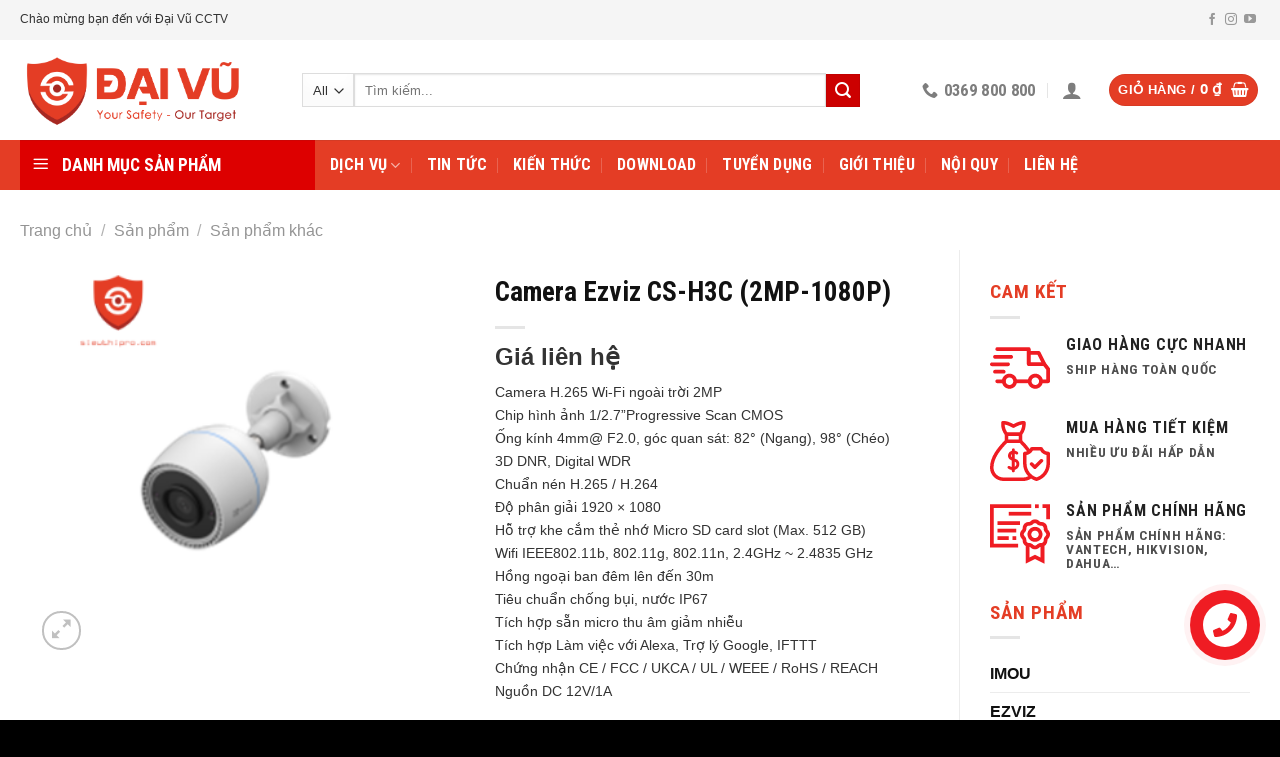

--- FILE ---
content_type: text/html; charset=UTF-8
request_url: http://daivujsc.com/cs-h3c-r100-1k2wf
body_size: 30560
content:
<!DOCTYPE html> <!--[if IE 9 ]><html lang="vi" prefix="og: http://ogp.me/ns#" class="ie9 loading-site no-js"> <![endif]--> <!--[if IE 8 ]><html lang="vi" prefix="og: http://ogp.me/ns#" class="ie8 loading-site no-js"> <![endif]--> <!--[if (gte IE 9)|!(IE)]><!--><html lang="vi" prefix="og: http://ogp.me/ns#" class="loading-site no-js"> <!--<![endif]--><head><meta charset="UTF-8" /><link rel="profile" href="http://gmpg.org/xfn/11" /><link rel="pingback" href="http://daivujsc.com/xmlrpc.php" /><meta name="viewport" content="width=device-width, initial-scale=1, maximum-scale=1" /><title>Camera Ezviz CS-H3C (2MP-1080P) - Đại Vũ CCTV</title><link rel="stylesheet" href="http://daivujsc.com/wp-content/cache/min/1/0f2581768ecb2bf4a7c4ed7a3fe695b2.css" data-minify="1" /><meta name="description" content="Camera H.265 Wi-Fi ngoài trời 2MP Chip hình ảnh 1/2.7”Progressive Scan CMOS Ống kính 4mm@ F2.0, góc quan sát: 82° (Ngang), 98° (Chéo) 3D DNR, Digital WDR Chuẩn nén H.265 / H.264 Độ phân giải 1920 × 1080 Hỗ trợ khe cắm thẻ nhớ Micro SD card slot (Max. 512 GB) Wifi IEEE802.11b, 802.11g, 802.11n, 2.4GHz ~ 2.4835 GHz Hồng ngoại ban đêm lên đến 30m Tiêu chuẩn chống bụi, nước IP67 Tích hợp sẵn micro thu âm giảm nhiễu Tích hợp Làm việc với Alexa, Trợ lý Google, IFTTT Chứng nhận CE / FCC / UKCA / UL / WEEE / RoHS / REACH Nguồn DC 12V/1A"/><meta name="robots" content="follow, index, max-snippet:-1, max-video-preview:-1, max-image-preview:large"/><link rel="canonical" href="http://daivujsc.com/cs-h3c-r100-1k2wf" /><meta property="og:locale" content="vi_VN"><meta property="og:type" content="product"><meta property="og:title" content="Camera Ezviz CS-H3C (2MP-1080P) - Đại Vũ CCTV"><meta property="og:description" content="Camera H.265 Wi-Fi ngoài trời 2MP Chip hình ảnh 1/2.7”Progressive Scan CMOS Ống kính 4mm@ F2.0, góc quan sát: 82° (Ngang), 98° (Chéo) 3D DNR, Digital WDR Chuẩn nén H.265 / H.264 Độ phân giải 1920 × 1080 Hỗ trợ khe cắm thẻ nhớ Micro SD card slot (Max. 512 GB) Wifi IEEE802.11b, 802.11g, 802.11n, 2.4GHz ~ 2.4835 GHz Hồng ngoại ban đêm lên đến 30m Tiêu chuẩn chống bụi, nước IP67 Tích hợp sẵn micro thu âm giảm nhiễu Tích hợp Làm việc với Alexa, Trợ lý Google, IFTTT Chứng nhận CE / FCC / UKCA / UL / WEEE / RoHS / REACH Nguồn DC 12V/1A"><meta property="og:url" content="http://daivujsc.com/cs-h3c-r100-1k2wf"><meta property="og:site_name" content="Đại Vũ CCTV"><meta property="og:updated_time" content="2023-12-26T11:58:43+07:00"><meta property="og:image" content="http://daivujsc.com/wp-content/uploads/2023/06/capture-80.png"><meta property="og:image:width" content="337"><meta property="og:image:height" content="306"><meta property="og:image:alt" content="Capture"><meta property="og:image:type" content="image/png"><meta property="product:price:currency" content="VND"><meta property="product:availability" content="instock"><meta name="twitter:card" content="summary_large_image"><meta name="twitter:title" content="Camera Ezviz CS-H3C (2MP-1080P) - Đại Vũ CCTV"><meta name="twitter:description" content="Camera H.265 Wi-Fi ngoài trời 2MP Chip hình ảnh 1/2.7”Progressive Scan CMOS Ống kính 4mm@ F2.0, góc quan sát: 82° (Ngang), 98° (Chéo) 3D DNR, Digital WDR Chuẩn nén H.265 / H.264 Độ phân giải 1920 × 1080 Hỗ trợ khe cắm thẻ nhớ Micro SD card slot (Max. 512 GB) Wifi IEEE802.11b, 802.11g, 802.11n, 2.4GHz ~ 2.4835 GHz Hồng ngoại ban đêm lên đến 30m Tiêu chuẩn chống bụi, nước IP67 Tích hợp sẵn micro thu âm giảm nhiễu Tích hợp Làm việc với Alexa, Trợ lý Google, IFTTT Chứng nhận CE / FCC / UKCA / UL / WEEE / RoHS / REACH Nguồn DC 12V/1A"><meta name="twitter:image" content="http://daivujsc.com/wp-content/uploads/2023/06/capture-80.png"> <script type="application/ld+json" class="rank-math-schema">{
    "@context": "https://schema.org",
    "@graph": [
        {
            "@type": "Organization",
            "@id": "http://daivujsc.com/#organization",
            "name": "C\u00f4ng ty TNHH Sanboo Vi\u1ec7t Nam",
            "url": "http://daivujsc.com"
        },
        {
            "@type": "WebSite",
            "@id": "http://daivujsc.com/#website",
            "url": "http://daivujsc.com",
            "name": "C\u00f4ng ty TNHH Sanboo Vi\u1ec7t Nam",
            "publisher": {
                "@id": "http://daivujsc.com/#organization"
            },
            "inLanguage": "vi",
            "potentialAction": {
                "@type": "SearchAction",
                "target": "http://daivujsc.com/?s={search_term_string}",
                "query-input": "required name=search_term_string"
            }
        },
        {
            "@type": "ImageObject",
            "@id": "http://daivujsc.com/cs-h3c-r100-1k2wf#primaryImage",
            "url": "http://daivujsc.com/wp-content/uploads/2023/06/capture-80.png",
            "width": 337,
            "height": 306
        },
        {
            "@type": "WebPage",
            "@id": "http://daivujsc.com/cs-h3c-r100-1k2wf#webpage",
            "url": "http://daivujsc.com/cs-h3c-r100-1k2wf",
            "name": "Camera Ezviz CS-H3C (2MP-1080P) - \u0110\u1ea1i V\u0169 CCTV",
            "datePublished": "2023-06-16T09:31:46+07:00",
            "dateModified": "2023-12-26T11:58:43+07:00",
            "isPartOf": {
                "@id": "http://daivujsc.com/#website"
            },
            "primaryImageOfPage": {
                "@id": "http://daivujsc.com/cs-h3c-r100-1k2wf#primaryImage"
            },
            "inLanguage": "vi"
        },
        {
            "@type": "Product",
            "name": "Camera Ezviz CS-H3C (2MP-1080P)",
            "description": "Camera H.265 Wi-Fi ngo\u00e0i tr\u1eddi 2MP Chip h\u00ecnh \u1ea3nh 1/2.7\u201dProgressive Scan CMOS \u1ed0ng k\u00ednh 4mm@ F2.0, g\u00f3c quan s\u00e1t: 82\u00b0 (Ngang), 98\u00b0 (Ch\u00e9o) 3D DNR, Digital WDR Chu\u1ea9n n\u00e9n H.265 / H.264 \u0110\u1ed9 ph\u00e2n gi\u1ea3i 1920 \u00d7 1080 H\u1ed7 tr\u1ee3 khe c\u1eafm th\u1ebb nh\u1edb Micro SD card slot (Max. 512 GB) Wifi IEEE802.11b, 802.11g, 802.11n, 2.4GHz ~ 2.4835 GHz H\u1ed3ng ngo\u1ea1i ban \u0111\u00eam l\u00ean \u0111\u1ebfn 30m Ti\u00eau chu\u1ea9n ch\u1ed1ng b\u1ee5i, n\u01b0\u1edbc IP67 T\u00edch h\u1ee3p s\u1eb5n micro thu \u00e2m gi\u1ea3m nhi\u1ec5u T\u00edch h\u1ee3p L\u00e0m vi\u1ec7c v\u1edbi Alexa, Tr\u1ee3 l\u00fd Google, IFTTT Ch\u1ee9ng nh\u1eadn CE / FCC / UKCA / UL / WEEE / RoHS / REACH Ngu\u1ed3n DC 12V/1A",
            "releaseDate": "2023-06-16T09:31:46+07:00",
            "category": "CAMERA IP WIFI",
            "@id": "http://daivujsc.com/cs-h3c-r100-1k2wf#richSnippet",
            "image": {
                "@id": "http://daivujsc.com/cs-h3c-r100-1k2wf#primaryImage"
            }
        }
    ]
}</script> <link rel='dns-prefetch' href='//fonts.googleapis.com' /><style id='woocommerce-inline-inline-css' type='text/css'>.woocommerce form .form-row .required{visibility:visible}</style><link rel='stylesheet' id='flatsome-googlefonts-css'  href='//fonts.googleapis.com/css?family=Roboto+Condensed%3Aregular%2C700%2C700%7C-apple-system%2C+BlinkMacSystemFont%2C+&quot;Segoe_UI&quot;,_Roboto,_Oxygen-Sans,_Ubuntu,_Cantarell,_&quot;Helvetica_Neue&quot;,_sans-serif:regular,regular|Georgia,Times,&quot;Times_New_Roman&quot;,serif:regular,regular&#038;display=swap' type='text/css' media='all' /> <script type="text/template" id="tmpl-variation-template"><div class="woocommerce-variation-description">{{{ data.variation.variation_description }}}</div>
	<div class="woocommerce-variation-price">{{{ data.variation.price_html }}}</div>
	<div class="woocommerce-variation-availability">{{{ data.variation.availability_html }}}</div></script> <script type="text/template" id="tmpl-unavailable-variation-template"><p>Rất tiếc, sản phẩm này hiện không tồn tại. Hãy chọn một phương thức kết hợp khác.</p></script> <script type='text/javascript' src='http://daivujsc.com/wp-includes/js/jquery/jquery.js' id='jquery-core-js'></script> <link rel="https://api.w.org/" href="http://daivujsc.com/wp-json/" /><link rel="alternate" type="application/json" href="http://daivujsc.com/wp-json/wp/v2/product/10777" /><link rel='shortlink' href='http://daivujsc.com/?p=10777' /><style>.bg{opacity:0;transition:opacity 1s;-webkit-transition:opacity 1s}.bg-loaded{opacity:1}</style><!--[if IE]><link rel="stylesheet" type="text/css" href="http://daivujsc.com/wp-content/themes/flatsome/assets/css/ie-fallback.css"><script src="//cdnjs.cloudflare.com/ajax/libs/html5shiv/3.6.1/html5shiv.js"></script><script>var head = document.getElementsByTagName('head')[0],style = document.createElement('style');style.type = 'text/css';style.styleSheet.cssText = ':before,:after{content:none !important';head.appendChild(style);setTimeout(function(){head.removeChild(style);}, 0);</script><script src="http://daivujsc.com/wp-content/themes/flatsome/assets/libs/ie-flexibility.js"></script><![endif]--> <noscript><style>.woocommerce-product-gallery{opacity:1!important}</style></noscript><link rel="icon" href="http://daivujsc.com/wp-content/uploads/2020/09/cropped-favicon-daivu-32x32.png" sizes="32x32" /><link rel="icon" href="http://daivujsc.com/wp-content/uploads/2020/09/cropped-favicon-daivu-192x192.png" sizes="192x192" /><link rel="apple-touch-icon" href="http://daivujsc.com/wp-content/uploads/2020/09/cropped-favicon-daivu-180x180.png" /><meta name="msapplication-TileImage" content="http://daivujsc.com/wp-content/uploads/2020/09/cropped-favicon-daivu-270x270.png" /><style id="custom-css" type="text/css">:root{--primary-color:#e43d25}.full-width .ubermenu-nav,.container,.row{max-width:1270px}.row.row-collapse{max-width:1240px}.row.row-small{max-width:1262.5px}.row.row-large{max-width:1300px}.header-main{height:100px}#logo img{max-height:100px}#logo{width:252px}#logo img{padding:10px 0}#logo a{max-width:252pxpx}.header-bottom{min-height:10px}.header-top{min-height:40px}.transparent .header-main{height:30px}.transparent #logo img{max-height:30px}.has-transparent + .page-title:first-of-type,.has-transparent + #main>.page-title,.has-transparent + #main>div>.page-title,.has-transparent + #main .page-header-wrapper:first-of-type .page-title{padding-top:110px}.header.show-on-scroll,.stuck .header-main{height:80px!important}.stuck #logo img{max-height:80px!important}.search-form{width:90%}.header-bg-color,.header-wrapper{background-color:rgba(255,255,255,.9)}.header-bottom{background-color:#e43d25}.header-main .nav>li>a{line-height:16px}.stuck .header-main .nav>li>a{line-height:50px}.header-bottom-nav>li>a{line-height:30px}@media (max-width:549px){.header-main{height:80px}#logo img{max-height:80px}}.nav-dropdown-has-arrow li.has-dropdown:before{border-bottom-color:#CCC}.nav .nav-dropdown{border-color:#CCC}.nav-dropdown{font-size:89%}.header-top{background-color:#f5f5f5!important}.accordion-title.active,.has-icon-bg .icon .icon-inner,.logo a,.primary.is-underline,.primary.is-link,.badge-outline .badge-inner,.nav-outline>li.active>a,.nav-outline>li.active>a,.cart-icon strong,[data-color='primary'],.is-outline.primary{color:#e43d25}[data-text-color="primary"]{color:#e43d25!important}[data-text-bg="primary"]{background-color:#e43d25}.scroll-to-bullets a,.featured-title,.label-new.menu-item>a:after,.nav-pagination>li>.current,.nav-pagination>li>span:hover,.nav-pagination>li>a:hover,.has-hover:hover .badge-outline .badge-inner,button[type="submit"],.button.wc-forward:not(.checkout):not(.checkout-button),.button.submit-button,.button.primary:not(.is-outline),.featured-table .title,.is-outline:hover,.has-icon:hover .icon-label,.nav-dropdown-bold .nav-column li>a:hover,.nav-dropdown.nav-dropdown-bold>li>a:hover,.nav-dropdown-bold.dark .nav-column li>a:hover,.nav-dropdown.nav-dropdown-bold.dark>li>a:hover,.is-outline:hover,.tagcloud a:hover,.grid-tools a,input[type='submit']:not(.is-form),.box-badge:hover .box-text,input.button.alt,.nav-box>li>a:hover,.nav-box>li.active>a,.nav-pills>li.active>a,.current-dropdown .cart-icon strong,.cart-icon:hover strong,.nav-line-bottom>li>a:before,.nav-line-grow>li>a:before,.nav-line>li>a:before,.banner,.header-top,.slider-nav-circle .flickity-prev-next-button:hover svg,.slider-nav-circle .flickity-prev-next-button:hover .arrow,.primary.is-outline:hover,.button.primary:not(.is-outline),input[type='submit'].primary,input[type='submit'].primary,input[type='reset'].button,input[type='button'].primary,.badge-inner{background-color:#e43d25}.nav-vertical.nav-tabs>li.active>a,.scroll-to-bullets a.active,.nav-pagination>li>.current,.nav-pagination>li>span:hover,.nav-pagination>li>a:hover,.has-hover:hover .badge-outline .badge-inner,.accordion-title.active,.featured-table,.is-outline:hover,.tagcloud a:hover,blockquote,.has-border,.cart-icon strong:after,.cart-icon strong,.blockUI:before,.processing:before,.loading-spin,.slider-nav-circle .flickity-prev-next-button:hover svg,.slider-nav-circle .flickity-prev-next-button:hover .arrow,.primary.is-outline:hover{border-color:#e43d25}.nav-tabs>li.active>a{border-top-color:#e43d25}.widget_shopping_cart_content .blockUI.blockOverlay:before{border-left-color:#e43d25}.woocommerce-checkout-review-order .blockUI.blockOverlay:before{border-left-color:#e43d25}.slider .flickity-prev-next-button:hover svg,.slider .flickity-prev-next-button:hover .arrow{fill:#e43d25}[data-icon-label]:after,.secondary.is-underline:hover,.secondary.is-outline:hover,.icon-label,.button.secondary:not(.is-outline),.button.alt:not(.is-outline),.badge-inner.on-sale,.button.checkout,.single_add_to_cart_button,.current .breadcrumb-step{background-color:#c00}[data-text-bg="secondary"]{background-color:#c00}.secondary.is-underline,.secondary.is-link,.secondary.is-outline,.stars a.active,.star-rating:before,.woocommerce-page .star-rating:before,.star-rating span:before,.color-secondary{color:#c00}[data-text-color="secondary"]{color:#cc0000!important}.secondary.is-outline:hover{border-color:#c00}.success.is-underline:hover,.success.is-outline:hover,.success{background-color:#00a650}.success-color,.success.is-link,.success.is-outline{color:#00a650}.success-border{border-color:#00a650!important}[data-text-color="success"]{color:#00a650!important}[data-text-bg="success"]{background-color:#00a650}.alert.is-underline:hover,.alert.is-outline:hover,.alert{background-color:#e43d25}.alert.is-link,.alert.is-outline,.color-alert{color:#e43d25}[data-text-color="alert"]{color:#e43d25!important}[data-text-bg="alert"]{background-color:#e43d25}body{font-size:100%}@media screen and (max-width:549px){body{font-size:100%}}body{font-family:"-apple-system, BlinkMacSystemFont, &quot;Segoe UI&quot;, Roboto, Oxygen-Sans, Ubuntu, Cantarell, &quot;Helvetica Neue&quot;, sans-serif",sans-serif}body{font-weight:0}body{color:#333}.nav>li>a{font-family:"Roboto Condensed",sans-serif}.mobile-sidebar-levels-2 .nav>li>ul>li>a{font-family:"Roboto Condensed",sans-serif}.nav>li>a{font-weight:700}.mobile-sidebar-levels-2 .nav>li>ul>li>a{font-weight:700}h1,h2,h3,h4,h5,h6,.heading-font,.off-canvas-center .nav-sidebar.nav-vertical>li>a{font-family:"Roboto Condensed",sans-serif}h1,h2,h3,h4,h5,h6,.heading-font,.banner h1,.banner h2{font-weight:700}h1,h2,h3,h4,h5,h6,.heading-font{color:#222}.breadcrumbs{text-transform:none}.alt-font{font-family:"Georgia,Times,&quot;Times New Roman&quot;,serif",sans-serif}.alt-font{font-weight:0!important}.header:not(.transparent) .header-bottom-nav.nav>li>a{color:#fff}.header:not(.transparent) .header-bottom-nav.nav>li>a:hover,.header:not(.transparent) .header-bottom-nav.nav>li.active>a,.header:not(.transparent) .header-bottom-nav.nav>li.current>a,.header:not(.transparent) .header-bottom-nav.nav>li>a.active,.header:not(.transparent) .header-bottom-nav.nav>li>a.current{color:#fefe5c}.header-bottom-nav.nav-line-bottom>li>a:before,.header-bottom-nav.nav-line-grow>li>a:before,.header-bottom-nav.nav-line>li>a:before,.header-bottom-nav.nav-box>li>a:hover,.header-bottom-nav.nav-box>li.active>a,.header-bottom-nav.nav-pills>li>a:hover,.header-bottom-nav.nav-pills>li.active>a{color:#FFF!important;background-color:#fefe5c}a{color:#111}a:hover{color:#e43d25}.tagcloud a:hover{border-color:#e43d25;background-color:#e43d25}.shop-page-title.featured-title .title-overlay{background-color:#f1f1f1}.current .breadcrumb-step,[data-icon-label]:after,.button#place_order,.button.checkout,.checkout-button,.single_add_to_cart_button.button{background-color:#e43d25!important}.products.has-equal-box-heights .box-image{padding-top:100%}.badge-inner.on-sale{background-color:#e43d25}.badge-inner.new-bubble{background-color:#390}.star-rating span:before,.star-rating:before,.woocommerce-page .star-rating:before,.stars a:hover:after,.stars a.active:after{color:#f26522}@media screen and (min-width:550px){.products .box-vertical .box-image{min-width:247px!important;width:247px!important}}.footer-1{background-color:#fff}.footer-2{background-color:#111}.absolute-footer,html{background-color:#000}.page-title-small + main .product-container>.row{padding-top:0}button[name='update_cart']{display:none}.off-canvas-right .mfp-content,.off-canvas-left .mfp-content{width:305px}.ot-vm-hover:hover #mega_menu{display:block!important}form.cart{margin-bottom:0}.new-bubble{padding-left:10px;padding-right:10px}aside ul.product-categories>li>a{font-weight:700}img{max-width:100%!important}@media (max-width:549px){.hdevvn-show-cats{display:none}.home-news .box-image{width:30%!important;float:left;margin-right:10px;margin-top:15px}.home-news.is-divider,.home-news.from_the_blog_excerpt{display:none!important}.home-news>.col{padding-bottom:5px}.home-news.box-text{padding-bottom:5px}}.label-new.menu-item>a:after{content:"New"}.label-hot.menu-item>a:after{content:"Hot"}.label-sale.menu-item>a:after{content:"Sale"}.label-popular.menu-item>a:after{content:"Popular"}</style></head><body class="product-template-default single single-product postid-10777 theme-flatsome ot-vertical-menu ot-submenu-top ot-menu-show-home woocommerce woocommerce-page woocommerce-no-js lightbox has-lightbox"><a class="skip-link screen-reader-text" href="#main">Skip to content</a><div id="wrapper"><header id="header" class="header has-sticky sticky-jump sticky-hide-on-scroll"><div class="header-wrapper"><div id="top-bar" class="header-top hide-for-sticky hide-for-medium"><div class="flex-row container"><div class="flex-col hide-for-medium flex-left"><ul class="nav nav-left medium-nav-center nav-small  nav-divided"><li class="html custom html_topbar_left">Chào mừng bạn đến với Đại Vũ CCTV</li></ul></div><div class="flex-col hide-for-medium flex-center"><ul class="nav nav-center nav-small  nav-divided"></ul></div><div class="flex-col hide-for-medium flex-right"><ul class="nav top-bar-nav nav-right nav-small  nav-divided"><li class="html header-social-icons ml-0"><div class="social-icons follow-icons" ><a href="https://www.facebook.com/DAIVU.CCTV/" target="_blank" data-label="Facebook"  rel="noopener noreferrer nofollow" class="icon plain facebook tooltip" title="Follow on Facebook"><i class="icon-facebook" ></i></a><a href="https://www.instagram.com/sieuthipro/" target="_blank" rel="noopener noreferrer nofollow" data-label="Instagram" class="icon plain  instagram tooltip" title="Follow on Instagram"><i class="icon-instagram" ></i></a><a href="https://www.youtube.com/c/DaiVuCCTV771/channels" target="_blank" rel="noopener noreferrer nofollow" data-label="YouTube" class="icon plain  youtube tooltip" title="Follow on YouTube"><i class="icon-youtube" ></i></a></div></li></ul></div></div></div><div id="masthead" class="header-main "><div class="header-inner flex-row container logo-left medium-logo-center" role="navigation"><div id="logo" class="flex-col logo"> <a href="http://daivujsc.com/" title="Đại Vũ CCTV" rel="home"> <img width="252" height="100" src="http://daivujsc.com/wp-content/uploads/2024/04/200119logo-co-chu-slogan.png" class="header_logo header-logo" alt="Đại Vũ CCTV"/><img  width="252" height="100" src="http://daivujsc.com/wp-content/uploads/2024/04/200119logo-co-chu-slogan.png" class="header-logo-dark" alt="Đại Vũ CCTV"/></a></div><div class="flex-col show-for-medium flex-left"><ul class="mobile-nav nav nav-left "><li class="nav-icon has-icon"><div class="header-button"> <a href="#" data-open="#main-menu" data-pos="left" data-bg="main-menu-overlay" data-color="" class="icon primary button circle is-small" aria-label="Menu" aria-controls="main-menu" aria-expanded="false"> <i class="icon-menu" ></i> <span class="menu-title uppercase hide-for-small">Menu</span> </a></div></li></ul></div><div class="flex-col hide-for-medium flex-left
flex-grow"><ul class="header-nav header-nav-main nav nav-left  nav-divided nav-size-medium nav-spacing-xlarge" ><li class="header-search-form search-form html relative has-icon"><div class="header-search-form-wrapper"><div class="searchform-wrapper ux-search-box relative is-normal"><form role="search" method="get" class="searchform" action="http://daivujsc.com/"><div class="flex-row relative"><div class="flex-col search-form-categories"> <select class="search_categories resize-select mb-0" name="product_cat"><option value="" selected='selected'>All</option><option value="cameracctv">CAMERA IP WIFI</option><option value="dahua">DAHUA</option><option value="https-daivujsc-com">EZVIZ</option><option value="hikvision">HIKVISION</option><option value="imou">IMOU</option><option value="nha-thong-minh">NHÀ THÔNG MINH</option><option value="phu-kien-camera">Phụ kiện CCTV</option><option value="san-pham-khac">Sản phẩm khác</option><option value="tiandy">TIANDY</option><option value="vantech">VANTECH</option></select></div><div class="flex-col flex-grow"> <label class="screen-reader-text" for="woocommerce-product-search-field-0">Tìm kiếm:</label> <input type="search" id="woocommerce-product-search-field-0" class="search-field mb-0" placeholder="Tìm kiếm..." value="" name="s" /> <input type="hidden" name="post_type" value="product" /></div><div class="flex-col"> <button type="submit" value="Tìm kiếm" class="ux-search-submit submit-button secondary button icon mb-0"> <i class="icon-search" ></i> </button></div></div><div class="live-search-results text-left z-top"></div></form></div></div></li></ul></div><div class="flex-col hide-for-medium flex-right"><ul class="header-nav header-nav-main nav nav-right  nav-divided nav-size-medium nav-spacing-xlarge"><li class="header-contact-wrapper"><ul id="header-contact" class="nav nav-divided nav-uppercase header-contact"><li class=""> <a href="tel:0369 800 800" class="tooltip" title="0369 800 800"> <i class="icon-phone" style="font-size:16px;"></i> <span>0369 800 800</span> </a></li></ul></li><li class="account-item has-icon
"
><a href="http://daivujsc.com/tai-khoan"
class="nav-top-link nav-top-not-logged-in is-small"
data-open="#login-form-popup"  > <i class="icon-user" ></i> </a></li><li class="cart-item has-icon has-dropdown"><div class="header-button"> <a href="http://daivujsc.com/gio-hang" title="Giỏ hàng" class="header-cart-link icon primary button circle is-small"><span class="header-cart-title"> Giỏ hàng   / <span class="cart-price"><span class="woocommerce-Price-amount amount"><bdi>0&nbsp;<span class="woocommerce-Price-currencySymbol">&#8363;</span></bdi></span></span> </span><i class="icon-shopping-basket"
data-icon-label="0"> </i> </a></div><ul class="nav-dropdown nav-dropdown-simple"><li class="html widget_shopping_cart"><div class="widget_shopping_cart_content"><p class="woocommerce-mini-cart__empty-message">Chưa có sản phẩm trong giỏ hàng.</p></div></li></ul></li></ul></div><div class="flex-col show-for-medium flex-right"><ul class="mobile-nav nav nav-right "><li class="cart-item has-icon"><div class="header-button"> <a href="http://daivujsc.com/gio-hang" class="header-cart-link off-canvas-toggle nav-top-link icon primary button circle is-small" data-open="#cart-popup" data-class="off-canvas-cart" title="Giỏ hàng" data-pos="right"> <i class="icon-shopping-basket"
data-icon-label="0"> </i> </a></div><div id="cart-popup" class="mfp-hide widget_shopping_cart"><div class="cart-popup-inner inner-padding"><div class="cart-popup-title text-center"><h4 class="uppercase">Giỏ hàng</h4><div class="is-divider"></div></div><div class="widget_shopping_cart_content"><p class="woocommerce-mini-cart__empty-message">Chưa có sản phẩm trong giỏ hàng.</p></div><div class="cart-sidebar-content relative"></div><div class="payment-icons inline-block"><div class="payment-icon"><svg version="1.1" xmlns="http://www.w3.org/2000/svg" xmlns:xlink="http://www.w3.org/1999/xlink"  viewBox="0 0 64 32"> <path d="M13.043 8.356c-0.46 0-0.873 0.138-1.24 0.413s-0.662 0.681-0.885 1.217c-0.223 0.536-0.334 1.112-0.334 1.727 0 0.568 0.119 0.99 0.358 1.265s0.619 0.413 1.141 0.413c0.508 0 1.096-0.131 1.765-0.393v1.327c-0.693 0.262-1.389 0.393-2.089 0.393-0.884 0-1.572-0.254-2.063-0.763s-0.736-1.229-0.736-2.161c0-0.892 0.181-1.712 0.543-2.462s0.846-1.32 1.452-1.709 1.302-0.584 2.089-0.584c0.435 0 0.822 0.038 1.159 0.115s0.7 0.217 1.086 0.421l-0.616 1.276c-0.369-0.201-0.673-0.333-0.914-0.398s-0.478-0.097-0.715-0.097zM19.524 12.842h-2.47l-0.898 1.776h-1.671l3.999-7.491h1.948l0.767 7.491h-1.551l-0.125-1.776zM19.446 11.515l-0.136-1.786c-0.035-0.445-0.052-0.876-0.052-1.291v-0.184c-0.153 0.408-0.343 0.84-0.569 1.296l-0.982 1.965h1.739zM27.049 12.413c0 0.711-0.257 1.273-0.773 1.686s-1.213 0.62-2.094 0.62c-0.769 0-1.389-0.153-1.859-0.46v-1.398c0.672 0.367 1.295 0.551 1.869 0.551 0.39 0 0.694-0.072 0.914-0.217s0.329-0.343 0.329-0.595c0-0.147-0.024-0.275-0.070-0.385s-0.114-0.214-0.201-0.309c-0.087-0.095-0.303-0.269-0.648-0.52-0.481-0.337-0.818-0.67-1.013-1s-0.293-0.685-0.293-1.066c0-0.439 0.108-0.831 0.324-1.176s0.523-0.614 0.922-0.806 0.857-0.288 1.376-0.288c0.755 0 1.446 0.168 2.073 0.505l-0.569 1.189c-0.543-0.252-1.044-0.378-1.504-0.378-0.289 0-0.525 0.077-0.71 0.23s-0.276 0.355-0.276 0.607c0 0.207 0.058 0.389 0.172 0.543s0.372 0.36 0.773 0.615c0.421 0.272 0.736 0.572 0.945 0.9s0.313 0.712 0.313 1.151zM33.969 14.618h-1.597l0.7-3.22h-2.46l-0.7 3.22h-1.592l1.613-7.46h1.597l-0.632 2.924h2.459l0.632-2.924h1.592l-1.613 7.46zM46.319 9.831c0 0.963-0.172 1.824-0.517 2.585s-0.816 1.334-1.415 1.722c-0.598 0.388-1.288 0.582-2.067 0.582-0.891 0-1.587-0.251-2.086-0.753s-0.749-1.198-0.749-2.090c0-0.902 0.172-1.731 0.517-2.488s0.82-1.338 1.425-1.743c0.605-0.405 1.306-0.607 2.099-0.607 0.888 0 1.575 0.245 2.063 0.735s0.73 1.176 0.73 2.056zM43.395 8.356c-0.421 0-0.808 0.155-1.159 0.467s-0.627 0.739-0.828 1.283-0.3 1.135-0.3 1.771c0 0.5 0.116 0.877 0.348 1.133s0.558 0.383 0.979 0.383 0.805-0.148 1.151-0.444c0.346-0.296 0.617-0.714 0.812-1.255s0.292-1.148 0.292-1.822c0-0.483-0.113-0.856-0.339-1.12-0.227-0.264-0.546-0.396-0.957-0.396zM53.427 14.618h-1.786l-1.859-5.644h-0.031l-0.021 0.163c-0.111 0.735-0.227 1.391-0.344 1.97l-0.757 3.511h-1.436l1.613-7.46h1.864l1.775 5.496h0.021c0.042-0.259 0.109-0.628 0.203-1.107s0.407-1.942 0.94-4.388h1.43l-1.613 7.461zM13.296 20.185c0 0.98-0.177 1.832-0.532 2.556s-0.868 1.274-1.539 1.652c-0.672 0.379-1.464 0.568-2.376 0.568h-2.449l1.678-7.68h2.15c0.977 0 1.733 0.25 2.267 0.751s0.801 1.219 0.801 2.154zM8.925 23.615c0.536 0 1.003-0.133 1.401-0.399s0.71-0.657 0.934-1.174c0.225-0.517 0.337-1.108 0.337-1.773 0-0.54-0.131-0.95-0.394-1.232s-0.64-0.423-1.132-0.423h-0.624l-1.097 5.001h0.575zM18.64 24.96h-4.436l1.678-7.68h4.442l-0.293 1.334h-2.78l-0.364 1.686h2.59l-0.299 1.334h-2.59l-0.435 1.98h2.78l-0.293 1.345zM20.509 24.96l1.678-7.68h1.661l-1.39 6.335h2.78l-0.294 1.345h-4.436zM26.547 24.96l1.694-7.68h1.656l-1.694 7.68h-1.656zM33.021 23.389c0.282-0.774 0.481-1.27 0.597-1.487l2.346-4.623h1.716l-4.061 7.68h-1.814l-0.689-7.68h1.602l0.277 4.623c0.015 0.157 0.022 0.39 0.022 0.699-0.007 0.361-0.018 0.623-0.033 0.788h0.038zM41.678 24.96h-4.437l1.678-7.68h4.442l-0.293 1.334h-2.78l-0.364 1.686h2.59l-0.299 1.334h-2.59l-0.435 1.98h2.78l-0.293 1.345zM45.849 22.013l-0.646 2.947h-1.656l1.678-7.68h1.949c0.858 0 1.502 0.179 1.933 0.536s0.646 0.881 0.646 1.571c0 0.554-0.15 1.029-0.451 1.426s-0.733 0.692-1.298 0.885l1.417 3.263h-1.803l-1.124-2.947h-0.646zM46.137 20.689h0.424c0.474 0 0.843-0.1 1.108-0.3s0.396-0.504 0.396-0.914c0-0.287-0.086-0.502-0.258-0.646s-0.442-0.216-0.812-0.216h-0.402l-0.456 2.076zM53.712 20.39l2.031-3.11h1.857l-3.355 4.744-0.646 2.936h-1.645l0.646-2.936-1.281-4.744h1.694l0.7 3.11z"></path> </svg></div><div class="payment-icon"><svg version="1.1" xmlns="http://www.w3.org/2000/svg" xmlns:xlink="http://www.w3.org/1999/xlink"  viewBox="0 0 64 32"> <path d="M8.498 23.915h-1.588l1.322-5.127h-1.832l0.286-1.099h5.259l-0.287 1.099h-1.837l-1.323 5.127zM13.935 21.526l-0.62 2.389h-1.588l1.608-6.226h1.869c0.822 0 1.44 0.145 1.853 0.435 0.412 0.289 0.62 0.714 0.62 1.273 0 0.449-0.145 0.834-0.432 1.156-0.289 0.322-0.703 0.561-1.245 0.717l1.359 2.645h-1.729l-1.077-2.389h-0.619zM14.21 20.452h0.406c0.454 0 0.809-0.081 1.062-0.243s0.38-0.409 0.38-0.741c0-0.233-0.083-0.407-0.248-0.523s-0.424-0.175-0.778-0.175h-0.385l-0.438 1.682zM22.593 22.433h-2.462l-0.895 1.482h-1.666l3.987-6.252h1.942l0.765 6.252h-1.546l-0.125-1.482zM22.515 21.326l-0.134-1.491c-0.035-0.372-0.052-0.731-0.052-1.077v-0.154c-0.153 0.34-0.342 0.701-0.567 1.081l-0.979 1.64h1.732zM31.663 23.915h-1.78l-1.853-4.71h-0.032l-0.021 0.136c-0.111 0.613-0.226 1.161-0.343 1.643l-0.755 2.93h-1.432l1.608-6.226h1.859l1.77 4.586h0.021c0.042-0.215 0.109-0.524 0.204-0.924s0.406-1.621 0.937-3.662h1.427l-1.609 6.225zM38.412 22.075c0 0.593-0.257 1.062-0.771 1.407s-1.21 0.517-2.088 0.517c-0.768 0-1.386-0.128-1.853-0.383v-1.167c0.669 0.307 1.291 0.46 1.863 0.46 0.389 0 0.693-0.060 0.911-0.181s0.328-0.285 0.328-0.495c0-0.122-0.024-0.229-0.071-0.322s-0.114-0.178-0.2-0.257c-0.088-0.079-0.303-0.224-0.646-0.435-0.479-0.28-0.817-0.559-1.011-0.835-0.195-0.275-0.292-0.572-0.292-0.89 0-0.366 0.108-0.693 0.323-0.982 0.214-0.288 0.522-0.512 0.918-0.673 0.398-0.16 0.854-0.24 1.372-0.24 0.753 0 1.442 0.14 2.067 0.421l-0.567 0.993c-0.541-0.21-1.041-0.316-1.499-0.316-0.289 0-0.525 0.064-0.708 0.192-0.185 0.128-0.276 0.297-0.276 0.506 0 0.173 0.057 0.325 0.172 0.454 0.114 0.129 0.371 0.3 0.771 0.513 0.419 0.227 0.733 0.477 0.942 0.752 0.21 0.273 0.314 0.593 0.314 0.959zM41.266 23.915h-1.588l1.608-6.226h4.238l-0.281 1.082h-2.645l-0.412 1.606h2.463l-0.292 1.077h-2.463l-0.63 2.461zM49.857 23.915h-4.253l1.608-6.226h4.259l-0.281 1.082h-2.666l-0.349 1.367h2.484l-0.286 1.081h-2.484l-0.417 1.606h2.666l-0.28 1.091zM53.857 21.526l-0.62 2.389h-1.588l1.608-6.226h1.869c0.822 0 1.44 0.145 1.853 0.435s0.62 0.714 0.62 1.273c0 0.449-0.145 0.834-0.432 1.156-0.289 0.322-0.703 0.561-1.245 0.717l1.359 2.645h-1.729l-1.077-2.389h-0.619zM54.133 20.452h0.406c0.454 0 0.809-0.081 1.062-0.243s0.38-0.409 0.38-0.741c0-0.233-0.083-0.407-0.248-0.523s-0.424-0.175-0.778-0.175h-0.385l-0.438 1.682zM30.072 8.026c0.796 0 1.397 0.118 1.804 0.355s0.61 0.591 0.61 1.061c0 0.436-0.144 0.796-0.433 1.080-0.289 0.283-0.699 0.472-1.231 0.564v0.026c0.348 0.076 0.625 0.216 0.831 0.421 0.207 0.205 0.31 0.467 0.31 0.787 0 0.666-0.266 1.179-0.797 1.539s-1.267 0.541-2.206 0.541h-2.72l1.611-6.374h2.221zM28.111 13.284h0.938c0.406 0 0.726-0.084 0.957-0.253s0.347-0.403 0.347-0.701c0-0.471-0.317-0.707-0.954-0.707h-0.86l-0.428 1.661zM28.805 10.55h0.776c0.421 0 0.736-0.071 0.946-0.212s0.316-0.344 0.316-0.608c0-0.398-0.296-0.598-0.886-0.598h-0.792l-0.36 1.418zM37.242 12.883h-2.466l-0.897 1.517h-1.669l3.993-6.4h1.945l0.766 6.4h-1.548l-0.125-1.517zM37.163 11.749l-0.135-1.526c-0.035-0.381-0.053-0.748-0.053-1.103v-0.157c-0.153 0.349-0.342 0.718-0.568 1.107l-0.98 1.679h1.736zM46.325 14.4h-1.782l-1.856-4.822h-0.032l-0.021 0.14c-0.111 0.628-0.226 1.188-0.344 1.683l-0.756 3h-1.434l1.611-6.374h1.861l1.773 4.695h0.021c0.042-0.22 0.11-0.536 0.203-0.946s0.406-1.66 0.938-3.749h1.428l-1.611 6.374zM54.1 14.4h-1.763l-1.099-2.581-0.652 0.305-0.568 2.276h-1.59l1.611-6.374h1.596l-0.792 3.061 0.824-0.894 2.132-2.166h1.882l-3.097 3.052 1.517 3.322zM23.040 8.64c0-0.353-0.287-0.64-0.64-0.64h-14.080c-0.353 0-0.64 0.287-0.64 0.64v0c0 0.353 0.287 0.64 0.64 0.64h14.080c0.353 0 0.64-0.287 0.64-0.64v0zM19.2 11.2c0-0.353-0.287-0.64-0.64-0.64h-10.24c-0.353 0-0.64 0.287-0.64 0.64v0c0 0.353 0.287 0.64 0.64 0.64h10.24c0.353 0 0.64-0.287 0.64-0.64v0zM15.36 13.76c0-0.353-0.287-0.64-0.64-0.64h-6.4c-0.353 0-0.64 0.287-0.64 0.64v0c0 0.353 0.287 0.64 0.64 0.64h6.4c0.353 0 0.64-0.287 0.64-0.64v0z"></path> </svg></div></div></div></div></li></ul></div></div><div class="container"><div class="top-divider full-width"></div></div></div><div id="wide-nav" class="header-bottom wide-nav nav-dark flex-has-center"><div class="flex-row container"><div class="flex-col hide-for-medium flex-left"><ul class="nav header-nav header-bottom-nav nav-left  nav-divided nav-size-large nav-spacing-xlarge nav-uppercase"><div id="mega-menu-wrap"
class="ot-vm-hover"><div id="mega-menu-title"> <i class="icon-menu"></i> DANH MỤC SẢN PHẨM</div><ul id="mega_menu" class="sf-menu sf-vertical"><li id="menu-item-6768" class="menu-item menu-item-type-taxonomy menu-item-object-product_cat menu-item-has-children menu-item-6768"><a href="http://daivujsc.com/vantech">VANTECH</a><ul class="sub-menu"><li id="menu-item-13207" class="menu-item menu-item-type-taxonomy menu-item-object-product_cat menu-item-13207"><a href="http://daivujsc.com/vantech/https-daivujsc-com-vantech">Camera Vantech</a></li><li id="menu-item-13208" class="menu-item menu-item-type-taxonomy menu-item-object-product_cat menu-item-13208"><a href="http://daivujsc.com/vantech/https-daivujsc-com-vantech-vantech">Đầu ghi Vatech</a></li></ul></li><li id="menu-item-6770" class="menu-item menu-item-type-taxonomy menu-item-object-product_cat menu-item-has-children menu-item-6770"><a href="http://daivujsc.com/hikvision">HIKVISION</a><ul class="sub-menu"><li id="menu-item-13196" class="menu-item menu-item-type-taxonomy menu-item-object-product_cat menu-item-13196"><a href="http://daivujsc.com/hikvision/https-daivujsc-com-hikvision">Đầu ghi Hikvision</a></li><li id="menu-item-6771" class="menu-item menu-item-type-taxonomy menu-item-object-product_cat menu-item-6771"><a href="http://daivujsc.com/hikvision/camera-hikvision">Camera Hikvison</a></li></ul></li><li id="menu-item-6772" class="menu-item menu-item-type-taxonomy menu-item-object-product_cat menu-item-has-children menu-item-6772"><a href="http://daivujsc.com/dahua">DAHUA</a><ul class="sub-menu"><li id="menu-item-6773" class="menu-item menu-item-type-taxonomy menu-item-object-product_cat menu-item-6773"><a href="http://daivujsc.com/dahua/camera-dahua">Camera Dahua</a></li><li id="menu-item-6968" class="menu-item menu-item-type-taxonomy menu-item-object-product_cat menu-item-6968"><a href="http://daivujsc.com/dahua/dg-dahua">Đầu ghi hình Dahua</a></li></ul></li><li id="menu-item-6774" class="menu-item menu-item-type-taxonomy menu-item-object-product_cat menu-item-has-children menu-item-6774"><a href="http://daivujsc.com/nha-thong-minh">NHÀ THÔNG MINH</a><ul class="sub-menu"><li id="menu-item-13198" class="menu-item menu-item-type-taxonomy menu-item-object-product_cat menu-item-13198"><a href="http://daivujsc.com/nha-thong-minh/isachi">ISACHI</a></li><li id="menu-item-13197" class="menu-item menu-item-type-taxonomy menu-item-object-product_cat menu-item-13197"><a href="http://daivujsc.com/nha-thong-minh/thiet-bi-an-ninh-thong-minh">Thiết Bị Nhà Thông Minh</a></li><li id="menu-item-13210" class="menu-item menu-item-type-taxonomy menu-item-object-product_cat menu-item-13210"><a href="http://daivujsc.com/nha-thong-minh/thiet-bi-bao-dong">Thiết bị Báo Động &#8211; Báo Cháy</a></li></ul></li><li id="menu-item-13204" class="menu-item menu-item-type-taxonomy menu-item-object-product_cat current-product-ancestor current-menu-parent current-product-parent menu-item-13204"><a href="http://daivujsc.com/https-daivujsc-com">EZVIZ</a></li><li id="menu-item-13205" class="menu-item menu-item-type-taxonomy menu-item-object-product_cat menu-item-13205"><a href="http://daivujsc.com/imou">IMOU</a></li><li id="menu-item-6777" class="menu-item menu-item-type-taxonomy menu-item-object-product_cat menu-item-6777"><a href="http://daivujsc.com/phu-kien-camera">Phụ kiện CCTV</a></li><li id="menu-item-13189" class="menu-item menu-item-type-taxonomy menu-item-object-product_cat current-product-ancestor current-menu-parent current-product-parent menu-item-has-children menu-item-13189"><a href="http://daivujsc.com/san-pham-khac">Sản phẩm khác</a><ul class="sub-menu"><li id="menu-item-13191" class="menu-item menu-item-type-taxonomy menu-item-object-product_cat menu-item-13191"><a href="http://daivujsc.com/san-pham-khac/solar">SOLAR</a></li><li id="menu-item-13216" class="menu-item menu-item-type-taxonomy menu-item-object-product_cat menu-item-13216"><a href="http://daivujsc.com/nha-thong-minh/thiet-bi-bao-dong">Thiết bị Báo Động &#8211; Báo Cháy</a></li></ul></li><li id="menu-item-6783" class="menu-item menu-item-type-post_type menu-item-object-page menu-item-6783"><a href="http://daivujsc.com/tai-khoan">Tài khoản</a></li></ul></div></ul></div><div class="flex-col hide-for-medium flex-center"><ul class="nav header-nav header-bottom-nav nav-center  nav-divided nav-size-large nav-spacing-xlarge nav-uppercase"><li id="menu-item-6313" class="menu-item menu-item-type-post_type menu-item-object-page menu-item-has-children menu-item-6313 has-dropdown"><a href="http://daivujsc.com/dich-vu" class="nav-top-link">Dịch vụ<i class="icon-angle-down" ></i></a><ul class="sub-menu nav-dropdown nav-dropdown-simple"><li id="menu-item-6320" class="menu-item menu-item-type-post_type menu-item-object-page menu-item-6320"><a href="http://daivujsc.com/dich-vu/tu-van-lap-dat-camera-tron-goi">Tư vấn, lắp đặt camera trọn gói</a></li><li id="menu-item-6321" class="menu-item menu-item-type-post_type menu-item-object-page menu-item-6321"><a href="http://daivujsc.com/dich-vu/dich-vu-sua-chua-may-tinh">Dịch vụ gia hạn tên miền</a></li></ul></li><li id="menu-item-903" class="menu-item menu-item-type-taxonomy menu-item-object-category menu-item-903"><a href="http://daivujsc.com/tin-tuc" class="nav-top-link">Tin tức</a></li><li id="menu-item-6497" class="menu-item menu-item-type-taxonomy menu-item-object-category menu-item-6497"><a href="http://daivujsc.com/kien-thuc" class="nav-top-link">Kiến thức</a></li><li id="menu-item-6615" class="menu-item menu-item-type-taxonomy menu-item-object-category menu-item-6615"><a href="http://daivujsc.com/download" class="nav-top-link">Download</a></li><li id="menu-item-3887" class="menu-item menu-item-type-taxonomy menu-item-object-category menu-item-3887"><a href="http://daivujsc.com/tuyen-dung" class="nav-top-link">Tuyển dụng</a></li><li id="menu-item-605" class="menu-item menu-item-type-post_type menu-item-object-page menu-item-605"><a href="http://daivujsc.com/gioi-thieu" class="nav-top-link">Giới thiệu</a></li><li id="menu-item-14094" class="menu-item menu-item-type-post_type menu-item-object-page menu-item-14094"><a href="http://daivujsc.com/noi-quy" class="nav-top-link">Nội Quy</a></li><li id="menu-item-606" class="menu-item menu-item-type-post_type menu-item-object-page menu-item-606"><a href="http://daivujsc.com/lien-he" class="nav-top-link">Liên hệ</a></li></ul></div><div class="flex-col hide-for-medium flex-right flex-grow"><ul class="nav header-nav header-bottom-nav nav-right  nav-divided nav-size-large nav-spacing-xlarge nav-uppercase"></ul></div><div class="flex-col show-for-medium flex-grow"><ul class="nav header-bottom-nav nav-center mobile-nav  nav-divided nav-size-large nav-spacing-xlarge nav-uppercase"><li class="header-search-form search-form html relative has-icon"><div class="header-search-form-wrapper"><div class="searchform-wrapper ux-search-box relative is-normal"><form role="search" method="get" class="searchform" action="http://daivujsc.com/"><div class="flex-row relative"><div class="flex-col search-form-categories"> <select class="search_categories resize-select mb-0" name="product_cat"><option value="" selected='selected'>All</option><option value="cameracctv">CAMERA IP WIFI</option><option value="dahua">DAHUA</option><option value="https-daivujsc-com">EZVIZ</option><option value="hikvision">HIKVISION</option><option value="imou">IMOU</option><option value="nha-thong-minh">NHÀ THÔNG MINH</option><option value="phu-kien-camera">Phụ kiện CCTV</option><option value="san-pham-khac">Sản phẩm khác</option><option value="tiandy">TIANDY</option><option value="vantech">VANTECH</option></select></div><div class="flex-col flex-grow"> <label class="screen-reader-text" for="woocommerce-product-search-field-1">Tìm kiếm:</label> <input type="search" id="woocommerce-product-search-field-1" class="search-field mb-0" placeholder="Tìm kiếm..." value="" name="s" /> <input type="hidden" name="post_type" value="product" /></div><div class="flex-col"> <button type="submit" value="Tìm kiếm" class="ux-search-submit submit-button secondary button icon mb-0"> <i class="icon-search" ></i> </button></div></div><div class="live-search-results text-left z-top"></div></form></div></div></li></ul></div></div></div><div class="header-bg-container fill"><div class="header-bg-image fill"></div><div class="header-bg-color fill"></div></div></div></header><div class="page-title shop-page-title product-page-title"><div class="page-title-inner flex-row medium-flex-wrap container"><div class="flex-col flex-grow medium-text-center"><div class="is-medium"><nav class="woocommerce-breadcrumb breadcrumbs "><a href="http://daivujsc.com">Trang chủ</a> <span class="divider">&#47;</span> <a href="http://daivujsc.com/san-pham">Sản phẩm</a> <span class="divider">&#47;</span> <a href="http://daivujsc.com/san-pham-khac">Sản phẩm khác</a></nav></div></div><div class="flex-col medium-text-center"></div></div></div><main id="main" class=""><div class="shop-container"><div class="container"><div class="woocommerce-notices-wrapper"></div><div class="category-filtering container text-center product-filter-row show-for-medium"> <a href="#product-sidebar"
data-open="#product-sidebar"
data-pos="left"
class="filter-button uppercase plain"> <i class="icon-equalizer"></i> <strong>Lọc sản phẩm</strong> </a></div></div><div id="product-10777" class="product type-product post-10777 status-publish first instock product_cat-cameracctv product_cat-https-daivujsc-com product_cat-san-pham-khac product_tag-camera product_tag-ezviz has-post-thumbnail shipping-taxable product-type-simple"><div class="row content-row row-divided row-large row-reverse"><div id="product-sidebar" class="col large-3 hide-for-medium shop-sidebar "><aside id="text-10" class="widget widget_text"><span class="widget-title shop-sidebar">Cam kết</span><div class="is-divider small"></div><div class="textwidget"><div class="icon-box featured-box icon-box-left text-left"  style="margin:0px 0px 20px 0px;"><div class="icon-box-img" style="width: 60px"><div class="icon"><div class="icon-inner" style="color:rgb(239, 28, 35);"> <img width="1" height="1" src="http://daivujsc.com/wp-content/uploads/2020/06/delivery.svg" class="attachment-medium size-medium" alt="Delivery" loading="lazy" /></div></p></div></p></div><div class="icon-box-text last-reset"><h5 class="uppercase">Giao hàng cực nhanh</h5><h6>Ship hàng toàn quốc</h6></p></div></p></div><div class="icon-box featured-box icon-box-left text-left"  style="margin:0px 0px 20px 0px;"><div class="icon-box-img" style="width: 60px"><div class="icon"><div class="icon-inner" style="color:rgb(239, 28, 35);"> <img width="1" height="1" src="http://daivujsc.com/wp-content/uploads/2020/06/money-bag.svg" class="attachment-medium size-medium" alt="Money Bag" loading="lazy" /></div></p></div></p></div><div class="icon-box-text last-reset"><h5 class="uppercase">Mua hàng tiết kiệm</h5><h6>Nhiều Ưu Đãi Hấp Dẫn</h6></p></div></p></div><div class="icon-box featured-box icon-box-left text-left"  ><div class="icon-box-img" style="width: 60px"><div class="icon"><div class="icon-inner" style="color:rgb(239, 28, 35);"> <img width="1" height="1" src="http://daivujsc.com/wp-content/uploads/2020/06/certificate.svg" class="attachment-medium size-medium" alt="Certificate" loading="lazy" /></div></p></div></p></div><div class="icon-box-text last-reset"><h5 class="uppercase">Sản phẩm chính hãng</h5><h6>Sản phẩm chính hãng: Vantech, Hikvision, Dahua&#8230;</h6></p></div></p></div></div></aside><aside id="woocommerce_product_categories-14" class="widget woocommerce widget_product_categories"><span class="widget-title shop-sidebar">Sản phẩm</span><div class="is-divider small"></div><ul class="product-categories"><li class="cat-item cat-item-518"><a href="http://daivujsc.com/imou">IMOU</a></li><li class="cat-item cat-item-737"><a href="http://daivujsc.com/https-daivujsc-com">EZVIZ</a></li><li class="cat-item cat-item-868"><a href="http://daivujsc.com/tiandy">TIANDY</a></li><li class="cat-item cat-item-507 cat-parent"><a href="http://daivujsc.com/vantech">VANTECH</a><ul class='children'><li class="cat-item cat-item-734"><a href="http://daivujsc.com/vantech/https-daivujsc-com-vantech">Camera Vantech</a></li><li class="cat-item cat-item-736"><a href="http://daivujsc.com/vantech/https-daivujsc-com-vantech-vantech">Đầu ghi Vatech</a></li></ul></li><li class="cat-item cat-item-401 cat-parent"><a href="http://daivujsc.com/hikvision">HIKVISION</a><ul class='children'><li class="cat-item cat-item-738"><a href="http://daivujsc.com/hikvision/https-daivujsc-com-hikvision">Đầu ghi Hikvision</a></li><li class="cat-item cat-item-898"><a href="http://daivujsc.com/hikvision/switch-hikvision">Switch Hikvision</a></li><li class="cat-item cat-item-513"><a href="http://daivujsc.com/hikvision/camera-hikvision">Camera Hikvison</a></li></ul></li><li class="cat-item cat-item-355 cat-parent"><a href="http://daivujsc.com/dahua">DAHUA</a><ul class='children'><li class="cat-item cat-item-515"><a href="http://daivujsc.com/dahua/camera-dahua">Camera Dahua</a></li><li class="cat-item cat-item-516"><a href="http://daivujsc.com/dahua/dg-dahua">Đầu ghi hình Dahua</a></li></ul></li><li class="cat-item cat-item-517 cat-parent"><a href="http://daivujsc.com/nha-thong-minh">NHÀ THÔNG MINH</a><ul class='children'><li class="cat-item cat-item-598"><a href="http://daivujsc.com/nha-thong-minh/isachi">ISACHI</a></li><li class="cat-item cat-item-769"><a href="http://daivujsc.com/nha-thong-minh/thiet-bi-an-ninh-thong-minh">Thiết Bị Nhà Thông Minh</a></li><li class="cat-item cat-item-356"><a href="http://daivujsc.com/nha-thong-minh/thiet-bi-bao-dong">Thiết bị Báo Động - Báo Cháy</a></li></ul></li><li class="cat-item cat-item-457 cat-parent"><a href="http://daivujsc.com/cameracctv">CAMERA IP WIFI</a><ul class='children'><li class="cat-item cat-item-751"><a href="http://daivujsc.com/cameracctv/dahua-cameracctv">Camera Wifi Dahua</a></li></ul></li><li class="cat-item cat-item-404"><a href="http://daivujsc.com/phu-kien-camera">Phụ kiện CCTV</a></li><li class="cat-item cat-item-138 current-cat cat-parent"><a href="http://daivujsc.com/san-pham-khac">Sản phẩm khác</a><ul class='children'><li class="cat-item cat-item-749"><a href="http://daivujsc.com/san-pham-khac/camera-cybermax">Camera CYBERMAX</a></li><li class="cat-item cat-item-750"><a href="http://daivujsc.com/san-pham-khac/solar">SOLAR</a></li></ul></li></ul></aside><aside id="woocommerce_products-12" class="widget woocommerce widget_products"><span class="widget-title shop-sidebar">Sản phẩm khuyến mại</span><div class="is-divider small"></div><ul class="product_list_widget"><li> <a href="http://daivujsc.com/man-hinh-chuong-cua-hikvision-ds-kh6320-wtde1"> <img width="100" height="100" src="data:image/svg+xml,%3Csvg%20viewBox%3D%220%200%20100%20100%22%20xmlns%3D%22http%3A%2F%2Fwww.w3.org%2F2000%2Fsvg%22%3E%3C%2Fsvg%3E" data-src="http://daivujsc.com/wp-content/uploads/2026/01/ds-kh6320-wtde1-100x100.png" class="lazy-load attachment-woocommerce_gallery_thumbnail size-woocommerce_gallery_thumbnail" alt="Ds Kh6320 Wtde1" loading="lazy" srcset="" data-srcset="http://daivujsc.com/wp-content/uploads/2026/01/ds-kh6320-wtde1-100x100.png 100w, http://daivujsc.com/wp-content/uploads/2026/01/ds-kh6320-wtde1-400x400.png 400w, http://daivujsc.com/wp-content/uploads/2026/01/ds-kh6320-wtde1-280x280.png 280w, http://daivujsc.com/wp-content/uploads/2026/01/ds-kh6320-wtde1-247x247.png 247w, http://daivujsc.com/wp-content/uploads/2026/01/ds-kh6320-wtde1.png 500w" sizes="(max-width: 100px) 100vw, 100px" /> <span class="product-title">Màn hình chuông cửa HIKVISION DS-KH6320-WTDE1</span> </a> Giá liên hệ</li><li> <a href="http://daivujsc.com/camera-ip-4mp-hikvision-ds-2de3a404iwg-e"> <img width="100" height="100" src="data:image/svg+xml,%3Csvg%20viewBox%3D%220%200%20100%20100%22%20xmlns%3D%22http%3A%2F%2Fwww.w3.org%2F2000%2Fsvg%22%3E%3C%2Fsvg%3E" data-src="http://daivujsc.com/wp-content/uploads/2026/01/ds-2de3a404iwg-e-100x100.png" class="lazy-load attachment-woocommerce_gallery_thumbnail size-woocommerce_gallery_thumbnail" alt="Ds 2de3a404iwg E" loading="lazy" srcset="" data-srcset="http://daivujsc.com/wp-content/uploads/2026/01/ds-2de3a404iwg-e-100x100.png 100w, http://daivujsc.com/wp-content/uploads/2026/01/ds-2de3a404iwg-e-400x400.png 400w, http://daivujsc.com/wp-content/uploads/2026/01/ds-2de3a404iwg-e-280x280.png 280w, http://daivujsc.com/wp-content/uploads/2026/01/ds-2de3a404iwg-e-247x247.png 247w, http://daivujsc.com/wp-content/uploads/2026/01/ds-2de3a404iwg-e.png 500w" sizes="(max-width: 100px) 100vw, 100px" /> <span class="product-title">Camera IP 4MP HIKVISION DS-2DE3A404IWG-E</span> </a> Giá liên hệ</li><li> <a href="http://daivujsc.com/camera-wifi-imou-cruiser-triple-11mp-ipc-s7up-11m0wed-3-ong-kinh-ngoai-troi"> <img width="100" height="100" src="data:image/svg+xml,%3Csvg%20viewBox%3D%220%200%20100%20100%22%20xmlns%3D%22http%3A%2F%2Fwww.w3.org%2F2000%2Fsvg%22%3E%3C%2Fsvg%3E" data-src="http://daivujsc.com/wp-content/uploads/2026/01/ipc-s7up-11m0wed-imou-100x100.png" class="lazy-load attachment-woocommerce_gallery_thumbnail size-woocommerce_gallery_thumbnail" alt="Ipc S7up 11m0wed Imou" loading="lazy" srcset="" data-srcset="http://daivujsc.com/wp-content/uploads/2026/01/ipc-s7up-11m0wed-imou-100x100.png 100w, http://daivujsc.com/wp-content/uploads/2026/01/ipc-s7up-11m0wed-imou-400x400.png 400w, http://daivujsc.com/wp-content/uploads/2026/01/ipc-s7up-11m0wed-imou-280x280.png 280w, http://daivujsc.com/wp-content/uploads/2026/01/ipc-s7up-11m0wed-imou-247x247.png 247w, http://daivujsc.com/wp-content/uploads/2026/01/ipc-s7up-11m0wed-imou.png 500w" sizes="(max-width: 100px) 100vw, 100px" /> <span class="product-title">Camera Wifi IMOU Cruiser Triple 11MP IPC-S7UP-11M0WED [3 ống kính, ngoài trời]</span> </a> Giá liên hệ</li><li> <a href="http://daivujsc.com/dau-ghi-hinh-ip-32-kenh-hikvision-ds-7732nxi-k4"> <img width="100" height="100" src="data:image/svg+xml,%3Csvg%20viewBox%3D%220%200%20100%20100%22%20xmlns%3D%22http%3A%2F%2Fwww.w3.org%2F2000%2Fsvg%22%3E%3C%2Fsvg%3E" data-src="http://daivujsc.com/wp-content/uploads/2026/01/ds-7732nxi-k4-100x100.png" class="lazy-load attachment-woocommerce_gallery_thumbnail size-woocommerce_gallery_thumbnail" alt="Ds 7732nxi K4" loading="lazy" srcset="" data-srcset="http://daivujsc.com/wp-content/uploads/2026/01/ds-7732nxi-k4-100x100.png 100w, http://daivujsc.com/wp-content/uploads/2026/01/ds-7732nxi-k4-400x400.png 400w, http://daivujsc.com/wp-content/uploads/2026/01/ds-7732nxi-k4-280x280.png 280w, http://daivujsc.com/wp-content/uploads/2026/01/ds-7732nxi-k4-247x247.png 247w, http://daivujsc.com/wp-content/uploads/2026/01/ds-7732nxi-k4.png 500w" sizes="(max-width: 100px) 100vw, 100px" /> <span class="product-title">Đầu ghi hình IP 32 kênh HIKVISION DS-7732NXI-K4</span> </a> Giá liên hệ</li><li> <a href="http://daivujsc.com/camera-ip-speed-dome-4mp-hikvision-ds-2se2c400mwg-e-14"> <img width="100" height="100" src="data:image/svg+xml,%3Csvg%20viewBox%3D%220%200%20100%20100%22%20xmlns%3D%22http%3A%2F%2Fwww.w3.org%2F2000%2Fsvg%22%3E%3C%2Fsvg%3E" data-src="http://daivujsc.com/wp-content/uploads/2026/01/ds-2se2c400mwg-e14-100x100.png" class="lazy-load attachment-woocommerce_gallery_thumbnail size-woocommerce_gallery_thumbnail" alt="Ds 2se2c400mwg E14" loading="lazy" srcset="" data-srcset="http://daivujsc.com/wp-content/uploads/2026/01/ds-2se2c400mwg-e14-100x100.png 100w, http://daivujsc.com/wp-content/uploads/2026/01/ds-2se2c400mwg-e14-400x400.png 400w, http://daivujsc.com/wp-content/uploads/2026/01/ds-2se2c400mwg-e14-280x280.png 280w, http://daivujsc.com/wp-content/uploads/2026/01/ds-2se2c400mwg-e14-247x247.png 247w, http://daivujsc.com/wp-content/uploads/2026/01/ds-2se2c400mwg-e14.png 500w" sizes="(max-width: 100px) 100vw, 100px" /> <span class="product-title">Camera IP Speed dome 4MP Hikvision DS-2SE2C400MWG-E/14</span> </a> Giá liên hệ</li></ul></aside><aside id="flatsome_recent_posts-19" class="widget flatsome_recent_posts"> <span class="widget-title shop-sidebar">Tin tức mới</span><div class="is-divider small"></div><ul><li class="recent-blog-posts-li"><div class="flex-row recent-blog-posts align-top pt-half pb-half"><div class="flex-col mr-half"><div class="badge post-date  badge-square"><div class="badge-inner bg-fill" style="background: url(http://daivujsc.com/wp-content/uploads/2026/01/camera-ai-phat-hien-con-nguoi-280x280.png); border:0;"></div></div></div><div class="flex-col flex-grow"> <a href="http://daivujsc.com/camera-ai-phat-hien-con-nguoi-giai-phap-an-ninh-thong-minh-cho-gia-dinh-viet-nam.html" title="Camera AI Phát Hiện Con Người &#8211; Giải Pháp An Ninh Thông Minh Cho Gia Đình Việt Nam">Camera AI Phát Hiện Con Người &#8211; Giải Pháp An Ninh Thông Minh Cho Gia Đình Việt Nam</a> <span class="post_comments op-7 block is-xsmall"><a href="http://daivujsc.com/camera-ai-phat-hien-con-nguoi-giai-phap-an-ninh-thong-minh-cho-gia-dinh-viet-nam.html#respond"></a></span></div></div></li><li class="recent-blog-posts-li"><div class="flex-row recent-blog-posts align-top pt-half pb-half"><div class="flex-col mr-half"><div class="badge post-date  badge-square"><div class="badge-inner bg-fill" style="background: url(http://daivujsc.com/wp-content/uploads/2026/01/camera-quan-sat-bi-loi-hong-ngoai-280x280.png); border:0;"></div></div></div><div class="flex-col flex-grow"> <a href="http://daivujsc.com/camera-quan-sat-bi-loi-hong-ngoai-huong-dan-toan-dien-ve-nguyen-nhan-va-cach-khac-phuc.html" title="Camera Quan Sát Bị Lỗi Hồng Ngoại: Hướng Dẫn Toàn Diện Về Nguyên Nhân Và Cách Khắc Phục">Camera Quan Sát Bị Lỗi Hồng Ngoại: Hướng Dẫn Toàn Diện Về Nguyên Nhân Và Cách Khắc Phục</a> <span class="post_comments op-7 block is-xsmall"><a href="http://daivujsc.com/camera-quan-sat-bi-loi-hong-ngoai-huong-dan-toan-dien-ve-nguyen-nhan-va-cach-khac-phuc.html#respond"></a></span></div></div></li><li class="recent-blog-posts-li"><div class="flex-row recent-blog-posts align-top pt-half pb-half"><div class="flex-col mr-half"><div class="badge post-date  badge-square"><div class="badge-inner bg-fill" style="background: url(http://daivujsc.com/wp-content/uploads/2026/01/kinh-nghiem-lap-camera-ngoai-troi-0-280x280.jpg); border:0;"></div></div></div><div class="flex-col flex-grow"> <a href="http://daivujsc.com/kinh-nghiem-lap-camera-ngoai-troi-hieu-qua.html" title="Kinh nghiệm lắp camera ngoài trời hiệu quả">Kinh nghiệm lắp camera ngoài trời hiệu quả</a> <span class="post_comments op-7 block is-xsmall"><a href="http://daivujsc.com/kinh-nghiem-lap-camera-ngoai-troi-hieu-qua.html#respond"></a></span></div></div></li><li class="recent-blog-posts-li"><div class="flex-row recent-blog-posts align-top pt-half pb-half"><div class="flex-col mr-half"><div class="badge post-date  badge-square"><div class="badge-inner bg-fill" style="background: url(http://daivujsc.com/wp-content/uploads/2026/01/cau-hinh-wifi-ruijie-280x280.png); border:0;"></div></div></div><div class="flex-col flex-grow"> <a href="http://daivujsc.com/cau-hinh-wifi-ruijie-qua-app-mobile.html" title="Cấu hình Wifi Ruijie qua App mobile">Cấu hình Wifi Ruijie qua App mobile</a> <span class="post_comments op-7 block is-xsmall"><a href="http://daivujsc.com/cau-hinh-wifi-ruijie-qua-app-mobile.html#respond"></a></span></div></div></li><li class="recent-blog-posts-li"><div class="flex-row recent-blog-posts align-top pt-half pb-half"><div class="flex-col mr-half"><div class="badge post-date  badge-square"><div class="badge-inner bg-fill" > <span class="post-date-day">19</span><br> <span class="post-date-month is-xsmall">Th1</span></div></div></div><div class="flex-col flex-grow"> <a href="http://daivujsc.com/so-sanh-camera-analog-va-camera-ip-lua-chon-nao-phu-hop-voi-ban.html" title="So sánh Camera Analog và Camera IP &#8211; Lựa chọn nào phù hợp với bạn?">So sánh Camera Analog và Camera IP &#8211; Lựa chọn nào phù hợp với bạn?</a> <span class="post_comments op-7 block is-xsmall"><a href="http://daivujsc.com/so-sanh-camera-analog-va-camera-ip-lua-chon-nao-phu-hop-voi-ban.html#respond"></a></span></div></div></li></ul></aside><aside id="woocommerce_product_tag_cloud-10" class="widget woocommerce widget_product_tag_cloud"><span class="widget-title shop-sidebar">Tags</span><div class="is-divider small"></div><div class="tagcloud"><a href="http://daivujsc.com/tu-khoa/bao-dong" class="tag-cloud-link tag-link-741 tag-link-position-1" style="font-size: 8.9438202247191pt;" aria-label="Báo động (2 sản phẩm)">Báo động</a> <a href="http://daivujsc.com/tu-khoa/bo-luu-dien" class="tag-cloud-link tag-link-767 tag-link-position-2" style="font-size: 10.883895131086pt;" aria-label="bộ lưu điện (6 sản phẩm)">bộ lưu điện</a> <a href="http://daivujsc.com/tu-khoa/bo-dam" class="tag-cloud-link tag-link-742 tag-link-position-3" style="font-size: 11.14606741573pt;" aria-label="Bộ đàm (7 sản phẩm)">Bộ đàm</a> <a href="http://daivujsc.com/tu-khoa/camera" class="tag-cloud-link tag-link-724 tag-link-position-4" style="font-size: 22pt;" aria-label="CAMERA (941 sản phẩm)">CAMERA</a> <a href="http://daivujsc.com/tu-khoa/dahua" class="tag-cloud-link tag-link-747 tag-link-position-5" style="font-size: 18.329588014981pt;" aria-label="Dahua (184 sản phẩm)">Dahua</a> <a href="http://daivujsc.com/tu-khoa/ezviz" class="tag-cloud-link tag-link-745 tag-link-position-6" style="font-size: 16.59925093633pt;" aria-label="Ezviz (86 sản phẩm)">Ezviz</a> <a href="http://daivujsc.com/tu-khoa/hik-vision" class="tag-cloud-link tag-link-746 tag-link-position-7" style="font-size: 16.441947565543pt;" aria-label="HikVision (80 sản phẩm)">HikVision</a> <a href="http://daivujsc.com/tu-khoa/imou" class="tag-cloud-link tag-link-743 tag-link-position-8" style="font-size: 15.707865168539pt;" aria-label="Imou (58 sản phẩm)">Imou</a> <a href="http://daivujsc.com/tu-khoa/ipc-s41fp-4mp" class="tag-cloud-link tag-link-801 tag-link-position-9" style="font-size: 8pt;" aria-label="IPC-S41FP 4MP (1 sản phẩm)">IPC-S41FP 4MP</a> <a href="http://daivujsc.com/tu-khoa/isachi" class="tag-cloud-link tag-link-748 tag-link-position-10" style="font-size: 11.880149812734pt;" aria-label="Isachi (10 sản phẩm)">Isachi</a> <a href="http://daivujsc.com/tu-khoa/nha-thong-minh" class="tag-cloud-link tag-link-740 tag-link-position-11" style="font-size: 12.876404494382pt;" aria-label="Nhà thông minh (16 sản phẩm)">Nhà thông minh</a> <a href="http://daivujsc.com/tu-khoa/phu-kien-cctv" class="tag-cloud-link tag-link-725 tag-link-position-12" style="font-size: 17.805243445693pt;" aria-label="Phụ kiện CCTV (148 sản phẩm)">Phụ kiện CCTV</a> <a href="http://daivujsc.com/tu-khoa/poe" class="tag-cloud-link tag-link-765 tag-link-position-13" style="font-size: 8.9438202247191pt;" aria-label="poe (2 sản phẩm)">poe</a> <a href="http://daivujsc.com/tu-khoa/powrek" class="tag-cloud-link tag-link-770 tag-link-position-14" style="font-size: 8pt;" aria-label="powrek (1 sản phẩm)">powrek</a> <a href="http://daivujsc.com/tu-khoa/rg-airmetro460f" class="tag-cloud-link tag-link-797 tag-link-position-15" style="font-size: 8pt;" aria-label="RG-AirMetro460F (1 sản phẩm)">RG-AirMetro460F</a> <a href="http://daivujsc.com/tu-khoa/rg-airmetro460g" class="tag-cloud-link tag-link-796 tag-link-position-16" style="font-size: 8pt;" aria-label="RG-AirMetro460G (1 sản phẩm)">RG-AirMetro460G</a> <a href="http://daivujsc.com/tu-khoa/rg-airmetro550g-b" class="tag-cloud-link tag-link-795 tag-link-position-17" style="font-size: 8pt;" aria-label="RG-AirMetro550G-B (1 sản phẩm)">RG-AirMetro550G-B</a> <a href="http://daivujsc.com/tu-khoa/rg-ant13-360" class="tag-cloud-link tag-link-798 tag-link-position-18" style="font-size: 8pt;" aria-label="RG-ANT13-360 (1 sản phẩm)">RG-ANT13-360</a> <a href="http://daivujsc.com/tu-khoa/rg-ant16s-120" class="tag-cloud-link tag-link-799 tag-link-position-19" style="font-size: 8pt;" aria-label="RG-ANT16S-120 (1 sản phẩm)">RG-ANT16S-120</a> <a href="http://daivujsc.com/tu-khoa/rg-ant20s-90" class="tag-cloud-link tag-link-800 tag-link-position-20" style="font-size: 8pt;" aria-label="RG-ANT20S-90 (1 sản phẩm)">RG-ANT20S-90</a> <a href="http://daivujsc.com/tu-khoa/rg-eg105g-p-v2-rg-eg105g-p-v3" class="tag-cloud-link tag-link-779 tag-link-position-21" style="font-size: 8.9438202247191pt;" aria-label="RG-EG105G-P V2 / RG-EG105G-P V3 (2 sản phẩm)">RG-EG105G-P V2 / RG-EG105G-P V3</a> <a href="http://daivujsc.com/tu-khoa/rg-eg105g-v3" class="tag-cloud-link tag-link-778 tag-link-position-22" style="font-size: 8pt;" aria-label="RG-EG105G V3 (1 sản phẩm)">RG-EG105G V3</a> <a href="http://daivujsc.com/tu-khoa/rg-eg105gwt" class="tag-cloud-link tag-link-777 tag-link-position-23" style="font-size: 8pt;" aria-label="RG-EG105GW(T) (1 sản phẩm)">RG-EG105GW(T)</a> <a href="http://daivujsc.com/tu-khoa/rg-eg209gs" class="tag-cloud-link tag-link-780 tag-link-position-24" style="font-size: 8pt;" aria-label="RG-EG209GS (1 sản phẩm)">RG-EG209GS</a> <a href="http://daivujsc.com/tu-khoa/rg-eg210g-p-v3" class="tag-cloud-link tag-link-781 tag-link-position-25" style="font-size: 8pt;" aria-label="RG-EG210G-P-V3 (1 sản phẩm)">RG-EG210G-P-V3</a> <a href="http://daivujsc.com/tu-khoa/rg-eg305gh-p-e" class="tag-cloud-link tag-link-782 tag-link-position-26" style="font-size: 8pt;" aria-label="RG-EG305GH-P-E (1 sản phẩm)">RG-EG305GH-P-E</a> <a href="http://daivujsc.com/tu-khoa/rg-est100-e" class="tag-cloud-link tag-link-791 tag-link-position-27" style="font-size: 8pt;" aria-label="RG-EST100-E (1 sản phẩm)">RG-EST100-E</a> <a href="http://daivujsc.com/tu-khoa/rg-est310-v2" class="tag-cloud-link tag-link-792 tag-link-position-28" style="font-size: 8pt;" aria-label="RG-EST310 V2 (1 sản phẩm)">RG-EST310 V2</a> <a href="http://daivujsc.com/tu-khoa/rg-est330f-p" class="tag-cloud-link tag-link-793 tag-link-position-29" style="font-size: 8pt;" aria-label="RG-EST330F-P (1 sản phẩm)">RG-EST330F-P</a> <a href="http://daivujsc.com/tu-khoa/rg-est350-v2" class="tag-cloud-link tag-link-794 tag-link-position-30" style="font-size: 8pt;" aria-label="RG-EST350 V2 (1 sản phẩm)">RG-EST350 V2</a> <a href="http://daivujsc.com/tu-khoa/rg-rap52-od" class="tag-cloud-link tag-link-788 tag-link-position-31" style="font-size: 8pt;" aria-label="RG-RAP52-OD (1 sản phẩm)">RG-RAP52-OD</a> <a href="http://daivujsc.com/tu-khoa/rg-rap62" class="tag-cloud-link tag-link-785 tag-link-position-32" style="font-size: 8pt;" aria-label="RG-RAP62 (1 sản phẩm)">RG-RAP62</a> <a href="http://daivujsc.com/tu-khoa/rg-rap2200e" class="tag-cloud-link tag-link-783 tag-link-position-33" style="font-size: 8pt;" aria-label="RG-RAP2200(E) (1 sản phẩm)">RG-RAP2200(E)</a> <a href="http://daivujsc.com/tu-khoa/rg-rap2260g" class="tag-cloud-link tag-link-784 tag-link-position-34" style="font-size: 8pt;" aria-label="RG-RAP2260(G) (1 sản phẩm)">RG-RAP2260(G)</a> <a href="http://daivujsc.com/tu-khoa/rg-rap2260h" class="tag-cloud-link tag-link-786 tag-link-position-35" style="font-size: 8pt;" aria-label="RG-RAP2260(H) (1 sản phẩm)">RG-RAP2260(H)</a> <a href="http://daivujsc.com/tu-khoa/rg-rap2266" class="tag-cloud-link tag-link-787 tag-link-position-36" style="font-size: 8pt;" aria-label="RG-RAP2266 (1 sản phẩm)">RG-RAP2266</a> <a href="http://daivujsc.com/tu-khoa/rg-rap6260g" class="tag-cloud-link tag-link-790 tag-link-position-37" style="font-size: 8pt;" aria-label="RG-RAP6260(G) (1 sản phẩm)">RG-RAP6260(G)</a> <a href="http://daivujsc.com/tu-khoa/rg-rap6262g" class="tag-cloud-link tag-link-789 tag-link-position-38" style="font-size: 8pt;" aria-label="RG-RAP6262(G) (1 sản phẩm)">RG-RAP6262(G)</a> <a href="http://daivujsc.com/tu-khoa/solar-nang-luong-mat-troi" class="tag-cloud-link tag-link-758 tag-link-position-39" style="font-size: 14.397003745318pt;" aria-label="Solar - Năng Lượng Mặt Trời (32 sản phẩm)">Solar - Năng Lượng Mặt Trời</a> <a href="http://daivujsc.com/tu-khoa/switch" class="tag-cloud-link tag-link-775 tag-link-position-40" style="font-size: 9.5730337078652pt;" aria-label="Switch (3 sản phẩm)">Switch</a> <a href="http://daivujsc.com/tu-khoa/tu-luu-dien" class="tag-cloud-link tag-link-766 tag-link-position-41" style="font-size: 10.883895131086pt;" aria-label="tủ lưu điện (6 sản phẩm)">tủ lưu điện</a> <a href="http://daivujsc.com/tu-khoa/ups" class="tag-cloud-link tag-link-768 tag-link-position-42" style="font-size: 10.883895131086pt;" aria-label="ups (6 sản phẩm)">ups</a> <a href="http://daivujsc.com/tu-khoa/vantech" class="tag-cloud-link tag-link-744 tag-link-position-43" style="font-size: 13.662921348315pt;" aria-label="Vantech (23 sản phẩm)">Vantech</a> <a href="http://daivujsc.com/tu-khoa/den" class="tag-cloud-link tag-link-752 tag-link-position-44" style="font-size: 12.247191011236pt;" aria-label="Đèn (12 sản phẩm)">Đèn</a> <a href="http://daivujsc.com/tu-khoa/dau-ghi" class="tag-cloud-link tag-link-739 tag-link-position-45" style="font-size: 17.438202247191pt;" aria-label="Đầu ghi (125 sản phẩm)">Đầu ghi</a></div></aside></div><div class="col large-9"><div class="product-main"><div class="row"><div class="large-6 col"><div class="product-images relative mb-half has-hover woocommerce-product-gallery woocommerce-product-gallery--with-images woocommerce-product-gallery--columns-4 images" data-columns="4"><div class="badge-container is-larger absolute left top z-1"></div><div class="image-tools absolute top show-on-hover right z-3"></div><figure class="woocommerce-product-gallery__wrapper product-gallery-slider slider slider-nav-small mb-half has-image-zoom"
data-flickity-options='{
"cellAlign": "center",
"wrapAround": true,
"autoPlay": false,
"prevNextButtons":true,
"adaptiveHeight": true,
"imagesLoaded": true,
"lazyLoad": 1,
"dragThreshold" : 15,
"pageDots": false,
"rightToLeft": false       }'><div data-thumb="http://daivujsc.com/wp-content/uploads/2023/06/capture-80-100x100.png" class="woocommerce-product-gallery__image slide first"><a href="http://daivujsc.com/wp-content/uploads/2023/06/capture-80.png"><img width="337" height="306" src="data:image/svg+xml,%3Csvg%20viewBox%3D%220%200%20337%20306%22%20xmlns%3D%22http%3A%2F%2Fwww.w3.org%2F2000%2Fsvg%22%3E%3C%2Fsvg%3E" class="lazy-load wp-post-image skip-lazy" alt="Capture" loading="lazy" title="Capture" data-caption="" data-src="http://daivujsc.com/wp-content/uploads/2023/06/capture-80.png" data-large_image="http://daivujsc.com/wp-content/uploads/2023/06/capture-80.png" data-large_image_width="337" data-large_image_height="306" /></a></div></figure><div class="image-tools absolute bottom left z-3"> <a href="#product-zoom" class="zoom-button button is-outline circle icon tooltip hide-for-small" title="Zoom"> <i class="icon-expand" ></i> </a></div></div></div><div class="product-info summary entry-summary col col-fit product-summary form-minimal"><h1 class="product-title product_title entry-title"> Camera Ezviz CS-H3C (2MP-1080P)</h1><div class="is-divider small"></div><div class="price-wrapper"><p class="price product-page-price "> Giá liên hệ</p></div><div class="product-short-description"><p>Camera H.265 Wi-Fi ngoài trời 2MP<br /> Chip hình ảnh 1/2.7”Progressive Scan CMOS<br /> Ống kính 4mm@ F2.0, góc quan sát: 82° (Ngang), 98° (Chéo)<br /> 3D DNR, Digital WDR<br /> Chuẩn nén H.265 / H.264<br /> Độ phân giải 1920 × 1080<br /> Hỗ trợ khe cắm thẻ nhớ Micro SD card slot (Max. 512 GB)<br /> Wifi IEEE802.11b, 802.11g, 802.11n, 2.4GHz ~ 2.4835 GHz<br /> Hồng ngoại ban đêm lên đến 30m<br /> Tiêu chuẩn chống bụi, nước IP67<br /> Tích hợp sẵn micro thu âm giảm nhiễu<br /> Tích hợp Làm việc với Alexa, Trợ lý Google, IFTTT<br /> Chứng nhận CE / FCC / UKCA / UL / WEEE / RoHS / REACH<br /> Nguồn DC 12V/1A</p></div><div class="container section-title-container" ><h3 class="section-title section-title-center"><b></b><span class="section-title-main" ><i class="icon-heart" ></i>HỖ TRỢ MUA HÀNG</span><b></b></h3></div><div class="row"  id="row-647427478"><div id="col-1269217307" class="col medium-6 small-12 large-6"  ><div class="col-inner"  ><a class="plain" href="tel:0369800800"  ><div class="icon-box featured-box icon-box-left text-left"  ><div class="icon-box-img" style="width: 40px"><div class="icon"><div class="icon-inner" > <?xml version="1.0" encoding="iso-8859-1"?><svg version="1.1" id="Capa_1" xmlns="http://www.w3.org/2000/svg" xmlns:xlink="http://www.w3.org/1999/xlink" x="0px" y="0px"
viewBox="0 0 512 512" style="enable-background:new 0 0 512 512;" xml:space="preserve"> <circle style="fill:#ADDC51;" cx="256" cy="256" r="256"/> <path style="fill:#94C435;" d="M156.487,155.369c-46.11,46.11-53.793,116.381-22.341,170.653l-19.68,71.05l113.38,113.38
C237.094,511.463,246.484,512,256,512c124.183,0,227.7-88.425,251.055-205.744L356.169,155.369
C301.033,100.234,211.656,100.199,156.487,155.369z"/> <path style="fill:#5A915A;" d="M356.169,155.369c-55.136-55.136-144.513-55.17-199.682,0
c-46.11,46.11-53.793,116.381-22.341,170.653l-19.68,71.05l71.05-19.68c54.572,31.627,124.772,23.539,170.653-22.341
C411.296,299.924,411.347,210.547,356.169,155.369z"/> <path style="fill:#FFFFFF;" d="M333.725,305.616c-0.053-4.215-3.993-7.646-8.823-8.238c-11.828-1.429-23.008-4.573-33.314-9.114
c-3.745-1.641-8.061-0.988-10.66,1.754c-2.348,2.52-4.767,4.993-7.251,7.415c-25.691-12.922-46.646-33.878-59.568-59.568
c2.423-2.485,4.896-4.902,7.415-7.252c2.74-2.599,3.395-6.915,1.754-10.66c-4.541-10.307-7.684-21.486-9.114-33.314
c-0.593-4.827-4.019-8.77-8.231-8.823c-2.989,0-6.634,0-10.481,0c-15.288-0.865-28.512,20.028-21.893,44.091
c15.459,56.285,59.793,100.618,116.077,116.077c24.061,6.619,44.957-6.611,44.091-21.897
C333.725,312.596,333.725,309.106,333.725,305.616z"/> <g> </g> <g> </g> <g> </g> <g> </g> <g> </g> <g> </g> <g> </g> <g> </g> <g> </g> <g> </g> <g> </g> <g> </g> <g> </g> <g> </g> <g> </g> </svg></div></div></div><div class="icon-box-text last-reset"><h5 class="uppercase">0369 800 800</h5><h6>Hotline 1</h6></div></div> </a><div class="text-center"><div class="is-divider divider clearfix" style="margin-top:5px;margin-bottom:5px;max-width:50%;height:1px;"></div></div><a class="plain" href="https://zalo.me/0369800800"  ><div class="icon-box featured-box icon-box-left text-left"  ><div class="icon-box-img" style="width: 40px"><div class="icon"><div class="icon-inner" > <?xml version="1.0" encoding="iso-8859-1"?><svg version="1.1" id="Capa_1" xmlns="http://www.w3.org/2000/svg" xmlns:xlink="http://www.w3.org/1999/xlink" x="0px" y="0px"
viewBox="0 0 512.007 512.007" style="enable-background:new 0 0 512.007 512.007;" xml:space="preserve"> <circle style="fill:#E6EFF4;" cx="256.003" cy="256.003" r="256.003"/> <path style="fill:#B6D1DD;" d="M385.581,107.256L385.581,107.256c-5.101-5.102-12.148-8.258-19.932-8.258H146.354
c-15.567,0-28.187,12.619-28.187,28.187v219.295c0,7.785,3.156,14.832,8.258,19.933l0,0l145.105,145.105
C405.682,503.489,512.001,392.169,512.001,256c0-8.086-0.393-16.081-1.126-23.976L385.581,107.256z"/> <path style="fill:#41A0D7;" d="M365.647,98.999H146.353c-15.567,0-28.187,12.619-28.187,28.187v219.294
c0,15.567,12.619,28.187,28.187,28.187h43.971v38.334l53.377-38.334h121.946c15.567,0,28.187-12.619,28.187-28.187V127.185
C393.834,111.618,381.215,98.999,365.647,98.999z"/> <path style="fill:#FFFFFF;" d="M393.834,340.942v-44.17c-5.73-5.85-13.714-9.484-22.55-9.484h-64.188l86.738-118.175V131.24
c-4.466-3.988-10.304-6.31-16.5-6.31h-131.2c-17.435,0-31.57,14.135-31.57,31.57s14.135,31.57,31.57,31.57h55.168L212,311.089
c-5.474,7.539-6.255,17.512-2.024,25.812c4.231,8.3,12.76,13.526,22.077,13.526h139.232
C380.121,350.426,388.104,346.792,393.834,340.942z"/> <g> </g> <g> </g> <g> </g> <g> </g> <g> </g> <g> </g> <g> </g> <g> </g> <g> </g> <g> </g> <g> </g> <g> </g> <g> </g> <g> </g> <g> </g> </svg></div></div></div><div class="icon-box-text last-reset"><h5 class="uppercase">0369 800 800</h5><h6>Chat Zalo</h6></div></div> </a></div></div><div id="col-1591135710" class="col medium-6 small-12 large-6"  ><div class="col-inner"  ><a class="plain" href="tel:0987779548"  ><div class="icon-box featured-box icon-box-left text-left"  ><div class="icon-box-img" style="width: 40px"><div class="icon"><div class="icon-inner" > <?xml version="1.0" encoding="iso-8859-1"?><svg version="1.1" id="Capa_1" xmlns="http://www.w3.org/2000/svg" xmlns:xlink="http://www.w3.org/1999/xlink" x="0px" y="0px"
viewBox="0 0 512 512" style="enable-background:new 0 0 512 512;" xml:space="preserve"> <circle style="fill:#ADDC51;" cx="256" cy="256" r="256"/> <path style="fill:#94C435;" d="M156.487,155.369c-46.11,46.11-53.793,116.381-22.341,170.653l-19.68,71.05l113.38,113.38
C237.094,511.463,246.484,512,256,512c124.183,0,227.7-88.425,251.055-205.744L356.169,155.369
C301.033,100.234,211.656,100.199,156.487,155.369z"/> <path style="fill:#5A915A;" d="M356.169,155.369c-55.136-55.136-144.513-55.17-199.682,0
c-46.11,46.11-53.793,116.381-22.341,170.653l-19.68,71.05l71.05-19.68c54.572,31.627,124.772,23.539,170.653-22.341
C411.296,299.924,411.347,210.547,356.169,155.369z"/> <path style="fill:#FFFFFF;" d="M333.725,305.616c-0.053-4.215-3.993-7.646-8.823-8.238c-11.828-1.429-23.008-4.573-33.314-9.114
c-3.745-1.641-8.061-0.988-10.66,1.754c-2.348,2.52-4.767,4.993-7.251,7.415c-25.691-12.922-46.646-33.878-59.568-59.568
c2.423-2.485,4.896-4.902,7.415-7.252c2.74-2.599,3.395-6.915,1.754-10.66c-4.541-10.307-7.684-21.486-9.114-33.314
c-0.593-4.827-4.019-8.77-8.231-8.823c-2.989,0-6.634,0-10.481,0c-15.288-0.865-28.512,20.028-21.893,44.091
c15.459,56.285,59.793,100.618,116.077,116.077c24.061,6.619,44.957-6.611,44.091-21.897
C333.725,312.596,333.725,309.106,333.725,305.616z"/> <g> </g> <g> </g> <g> </g> <g> </g> <g> </g> <g> </g> <g> </g> <g> </g> <g> </g> <g> </g> <g> </g> <g> </g> <g> </g> <g> </g> <g> </g> </svg></div></div></div><div class="icon-box-text last-reset"><h5 class="uppercase">098 777 9548</h5><h6>Hotline 2</h6></div></div> </a><div class="text-center"><div class="is-divider divider clearfix" style="margin-top:5px;margin-bottom:5px;max-width:50%;height:1px;"></div></div><a class="plain" href="tel:0981022990"  ><div class="icon-box featured-box icon-box-left text-left"  ><div class="icon-box-img" style="width: 40px"><div class="icon"><div class="icon-inner" > <?xml version="1.0" encoding="iso-8859-1"?><svg version="1.1" id="Capa_1" xmlns="http://www.w3.org/2000/svg" xmlns:xlink="http://www.w3.org/1999/xlink" x="0px" y="0px"
viewBox="0 0 512 512" style="enable-background:new 0 0 512 512;" xml:space="preserve"> <circle style="fill:#ADDC51;" cx="256" cy="256" r="256"/> <path style="fill:#94C435;" d="M156.487,155.369c-46.11,46.11-53.793,116.381-22.341,170.653l-19.68,71.05l113.38,113.38
C237.094,511.463,246.484,512,256,512c124.183,0,227.7-88.425,251.055-205.744L356.169,155.369
C301.033,100.234,211.656,100.199,156.487,155.369z"/> <path style="fill:#5A915A;" d="M356.169,155.369c-55.136-55.136-144.513-55.17-199.682,0
c-46.11,46.11-53.793,116.381-22.341,170.653l-19.68,71.05l71.05-19.68c54.572,31.627,124.772,23.539,170.653-22.341
C411.296,299.924,411.347,210.547,356.169,155.369z"/> <path style="fill:#FFFFFF;" d="M333.725,305.616c-0.053-4.215-3.993-7.646-8.823-8.238c-11.828-1.429-23.008-4.573-33.314-9.114
c-3.745-1.641-8.061-0.988-10.66,1.754c-2.348,2.52-4.767,4.993-7.251,7.415c-25.691-12.922-46.646-33.878-59.568-59.568
c2.423-2.485,4.896-4.902,7.415-7.252c2.74-2.599,3.395-6.915,1.754-10.66c-4.541-10.307-7.684-21.486-9.114-33.314
c-0.593-4.827-4.019-8.77-8.231-8.823c-2.989,0-6.634,0-10.481,0c-15.288-0.865-28.512,20.028-21.893,44.091
c15.459,56.285,59.793,100.618,116.077,116.077c24.061,6.619,44.957-6.611,44.091-21.897
C333.725,312.596,333.725,309.106,333.725,305.616z"/> <g> </g> <g> </g> <g> </g> <g> </g> <g> </g> <g> </g> <g> </g> <g> </g> <g> </g> <g> </g> <g> </g> <g> </g> <g> </g> <g> </g> <g> </g> </svg></div></div></div><div class="icon-box-text last-reset"><h5 class="uppercase">098 102 2990</h5><h6>Hotline 3</h6></div></div> </a></div></div></div> <a href="javascript:void(0);" class="devvn_buy_now devvn_buy_now_style" data-id="10777"> <strong>Mua ngay</strong> <span>Gọi điện xác nhận và giao hàng tận nơi</span> </a><div class="product_meta"> <span class="posted_in">Danh mục: <a href="http://daivujsc.com/cameracctv" rel="tag">CAMERA IP WIFI</a>, <a href="http://daivujsc.com/https-daivujsc-com" rel="tag">EZVIZ</a>, <a href="http://daivujsc.com/san-pham-khac" rel="tag">Sản phẩm khác</a></span> <span class="tagged_as">Từ khóa: <a href="http://daivujsc.com/tu-khoa/camera" rel="tag">CAMERA</a>, <a href="http://daivujsc.com/tu-khoa/ezviz" rel="tag">Ezviz</a></span></div><div class="social-icons share-icons share-row relative" ><a href="//www.facebook.com/sharer.php?u=http://daivujsc.com/cs-h3c-r100-1k2wf" data-label="Facebook" onclick="window.open(this.href,this.title,'width=500,height=500,top=300px,left=300px');  return false;" rel="noopener noreferrer nofollow" target="_blank" class="icon button circle is-outline tooltip facebook" title="Share on Facebook"><i class="icon-facebook" ></i></a><a href="mailto:enteryour@addresshere.com?subject=Camera%20Ezviz%20CS-H3C%20%282MP-1080P%29&amp;body=Check%20this%20out:%20http://daivujsc.com/cs-h3c-r100-1k2wf" rel="nofollow" class="icon button circle is-outline tooltip email" title="Email to a Friend"><i class="icon-envelop" ></i></a></div></div></div></div><div class="product-footer"><div class="woocommerce-tabs wc-tabs-wrapper container tabbed-content"><ul class="tabs wc-tabs product-tabs small-nav-collapse nav nav-uppercase nav-tabs nav-normal nav-left" role="tablist"><li class="description_tab active" id="tab-title-description" role="tab" aria-controls="tab-description"> <a href="#tab-description"> Mô tả </a></li><li class="ux_global_tab_tab " id="tab-title-ux_global_tab" role="tab" aria-controls="tab-ux_global_tab"> <a href="#tab-ux_global_tab"> HƯỚNG DẪN MUA HÀNG &amp; THANH TOÁN </a></li><li class="reviews_tab " id="tab-title-reviews" role="tab" aria-controls="tab-reviews"> <a href="#tab-reviews"> Đánh giá (0) </a></li></ul><div class="tab-panels"><div class="woocommerce-Tabs-panel woocommerce-Tabs-panel--description panel entry-content active" id="tab-description" role="tabpanel" aria-labelledby="tab-title-description"><p>Camera H.265 Wi-Fi ngoài trời 2MP<br /> Chip hình ảnh 1/2.7”Progressive Scan CMOS<br /> Ống kính 4mm@ F2.0, góc quan sát: 82° (Ngang), 98° (Chéo)<br /> 3D DNR, Digital WDR<br /> Chuẩn nén H.265 / H.264<br /> Độ phân giải 1920 × 1080<br /> Hỗ trợ khe cắm thẻ nhớ Micro SD card slot (Max. 512 GB)<br /> Wifi IEEE802.11b, 802.11g, 802.11n, 2.4GHz ~ 2.4835 GHz<br /> Hồng ngoại ban đêm lên đến 30m<br /> Tiêu chuẩn chống bụi, nước IP67<br /> Tích hợp sẵn micro thu âm giảm nhiễu<br /> Tích hợp Làm việc với Alexa, Trợ lý Google, IFTTT<br /> Chứng nhận CE / FCC / UKCA / UL / WEEE / RoHS / REACH<br /> Nguồn DC 12V/1A</p></div><div class="woocommerce-Tabs-panel woocommerce-Tabs-panel--ux_global_tab panel entry-content " id="tab-ux_global_tab" role="tabpanel" aria-labelledby="tab-title-ux_global_tab"><h3>Hướng dẫn mua hàng</h3>Quý khách truy cập website của chúng tôi  xem sản phẩm và lựa chọn sản phẩm cần mua.
- Nhấn nút "Thêm vào giỏ hàng" để đưa sản phẩm vào giỏ hàng.
- Sau khi đã hoàn tất việc chọn hàng, quý khách vào giỏ hàng để xem (biểu tượng giỏ hàng ngoài cùng bên phải topbar).
- Chuyển tới trang thanh toán.
- Nhập đầy đủ thông tin cá nhân và thông tin thanh toán vào biểu mẫu.
-Kết thúc đơn hàng, quý khách vui lòng chờ nhân viên của chúng tôi điện thoại lại để chốt đơn.<h3>Hướng dẫn thanh toán</h3>Hiện tại, chúng tôi mới chỉ cung cấp 2 hình thức thanh toán: (1). nhận hàng thanh toán và (2). thanh toán chuyển khoản.
- 1. Quý khách đặt hàng và được nhân viên xác nhận qua cuộc gọi trực tiếp. Qua đó, chúng tôi gửi hàng về cho quý khách thông qua dịch vụ ship COD. Quý khách nhận hàng, kiểm tra hàng và thanh toán trực tiếp cho nhân viên bưu phát.
- 2: Quý khách chuyển khoản trước cho chúng tôi qua tài khoản nhân hàng, và chúng tôi sẽ gửi chuyển phát nhanh cho quý khách:<h3>Thông tin chuyển khoản:</h3></div><div class="woocommerce-Tabs-panel woocommerce-Tabs-panel--reviews panel entry-content " id="tab-reviews" role="tabpanel" aria-labelledby="tab-title-reviews"><div id="reviews" class="woocommerce-Reviews row"><div id="comments" class="col large-12"><h3 class="woocommerce-Reviews-title normal"> Đánh giá</h3><p class="woocommerce-noreviews">Chưa có đánh giá nào.</p></div><div id="review_form_wrapper" class="large-12 col"><div id="review_form" class="col-inner"><div class="review-form-inner has-border"><div id="respond" class="comment-respond"><h3 id="reply-title" class="comment-reply-title">Hãy là người đầu tiên nhận xét &ldquo;Camera Ezviz CS-H3C (2MP-1080P)&rdquo; <small><a rel="nofollow" id="cancel-comment-reply-link" href="/cs-h3c-r100-1k2wf#respond" style="display:none;">Hủy</a></small></h3><p class="must-log-in">Bạn phải <a href="http://daivujsc.com/tai-khoan">bđăng nhập</a> để gửi đánh giá.</p></div></div></div></div></div></div></div></div><div class="related related-products-wrapper product-section"><h3 class="product-section-title container-width product-section-title-related pt-half pb-half uppercase"> Sản phẩm tương tự</h3><div class="row equalize-box large-columns-4 medium-columns-3 small-columns-2 row-small slider row-slider slider-nav-reveal slider-nav-push"  data-flickity-options='{"imagesLoaded": true, "groupCells": "100%", "dragThreshold" : 5, "cellAlign": "left","wrapAround": true,"prevNextButtons": true,"percentPosition": true,"pageDots": false, "rightToLeft": false, "autoPlay" : false}'><div class="product-small col has-hover product type-product post-7025 status-publish instock product_cat-san-pham-khac product_tag-bo-dam has-post-thumbnail shipping-taxable product-type-simple"><div class="col-inner"><div class="badge-container absolute left top z-1"></div><div class="product-small box "><div class="box-image"><div class="image-zoom"> <a href="http://daivujsc.com/bo-dam-hypersia-h1"> <img width="247" height="247" src="data:image/svg+xml,%3Csvg%20viewBox%3D%220%200%20247%20247%22%20xmlns%3D%22http%3A%2F%2Fwww.w3.org%2F2000%2Fsvg%22%3E%3C%2Fsvg%3E" data-src="http://daivujsc.com/wp-content/uploads/2020/10/hypersia-h1-1-247x247.jpg" class="lazy-load attachment-woocommerce_thumbnail size-woocommerce_thumbnail" alt="Hypersia H1 1" loading="lazy" srcset="" data-srcset="http://daivujsc.com/wp-content/uploads/2020/10/hypersia-h1-1-247x247.jpg 247w, http://daivujsc.com/wp-content/uploads/2020/10/hypersia-h1-1-400x400.jpg 400w, http://daivujsc.com/wp-content/uploads/2020/10/hypersia-h1-1-800x800.jpg 800w, http://daivujsc.com/wp-content/uploads/2020/10/hypersia-h1-1-280x280.jpg 280w, http://daivujsc.com/wp-content/uploads/2020/10/hypersia-h1-1-768x768.jpg 768w, http://daivujsc.com/wp-content/uploads/2020/10/hypersia-h1-1-510x510.jpg 510w, http://daivujsc.com/wp-content/uploads/2020/10/hypersia-h1-1-100x100.jpg 100w, http://daivujsc.com/wp-content/uploads/2020/10/hypersia-h1-1.jpg 1200w" sizes="(max-width: 247px) 100vw, 247px" /> </a></div><div class="image-tools is-small top right show-on-hover"></div><div class="image-tools is-small hide-for-small bottom left show-on-hover"></div><div class="image-tools grid-tools text-center hide-for-small bottom hover-slide-in show-on-hover"></div></div><div class="box-text box-text-products text-center grid-style-2"><div class="title-wrapper"><p class="name product-title woocommerce-loop-product__title"><a href="http://daivujsc.com/bo-dam-hypersia-h1">BỘ ĐÀM HYPERSIA H1</a></p></div><div class="price-wrapper"> <span class="price">Giá liên hệ</span></div></div></div></div></div><div class="product-small col has-hover product type-product post-7162 status-publish instock product_cat-vantech product_cat-phu-kien-camera product_cat-san-pham-khac has-post-thumbnail shipping-taxable product-type-simple"><div class="col-inner"><div class="badge-container absolute left top z-1"></div><div class="product-small box "><div class="box-image"><div class="image-zoom"> <a href="http://daivujsc.com/bo-chuyen-doi-video-4-kenh"> <img width="247" height="247" src="data:image/svg+xml,%3Csvg%20viewBox%3D%220%200%20247%20247%22%20xmlns%3D%22http%3A%2F%2Fwww.w3.org%2F2000%2Fsvg%22%3E%3C%2Fsvg%3E" data-src="http://daivujsc.com/wp-content/uploads/2021/01/bo-chuyen-doi-video-4-kenh-247x247.jpg" class="lazy-load attachment-woocommerce_thumbnail size-woocommerce_thumbnail" alt="BỘ ChuyỂn ĐỔi Video 4 KÊnh" loading="lazy" srcset="" data-srcset="http://daivujsc.com/wp-content/uploads/2021/01/bo-chuyen-doi-video-4-kenh-247x247.jpg 247w, http://daivujsc.com/wp-content/uploads/2021/01/bo-chuyen-doi-video-4-kenh-400x400.jpg 400w, http://daivujsc.com/wp-content/uploads/2021/01/bo-chuyen-doi-video-4-kenh-280x280.jpg 280w, http://daivujsc.com/wp-content/uploads/2021/01/bo-chuyen-doi-video-4-kenh-510x510.jpg 510w, http://daivujsc.com/wp-content/uploads/2021/01/bo-chuyen-doi-video-4-kenh-100x100.jpg 100w, http://daivujsc.com/wp-content/uploads/2021/01/bo-chuyen-doi-video-4-kenh.jpg 700w" sizes="(max-width: 247px) 100vw, 247px" /> </a></div><div class="image-tools is-small top right show-on-hover"></div><div class="image-tools is-small hide-for-small bottom left show-on-hover"></div><div class="image-tools grid-tools text-center hide-for-small bottom hover-slide-in show-on-hover"></div></div><div class="box-text box-text-products text-center grid-style-2"><div class="title-wrapper"><p class="name product-title woocommerce-loop-product__title"><a href="http://daivujsc.com/bo-chuyen-doi-video-4-kenh">Bộ chuyển đổi video 4 kênh</a></p></div><div class="price-wrapper"> <span class="price">Giá liên hệ</span></div></div></div></div></div><div class="product-small col has-hover product type-product post-7090 status-publish last instock product_cat-san-pham-khac has-post-thumbnail shipping-taxable product-type-simple"><div class="col-inner"><div class="badge-container absolute left top z-1"></div><div class="product-small box "><div class="box-image"><div class="image-zoom"> <a href="http://daivujsc.com/camera-hd-tvi-2mp-ds-2ce16d0t-it3"> <img width="247" height="247" src="data:image/svg+xml,%3Csvg%20viewBox%3D%220%200%20247%20247%22%20xmlns%3D%22http%3A%2F%2Fwww.w3.org%2F2000%2Fsvg%22%3E%3C%2Fsvg%3E" data-src="http://daivujsc.com/wp-content/uploads/2020/10/hik-ds-2ce16d0t-it5-it3-a-247x247.jpg" class="lazy-load attachment-woocommerce_thumbnail size-woocommerce_thumbnail" alt="Hik Ds 2ce16d0t It5 It3 A" loading="lazy" srcset="" data-srcset="http://daivujsc.com/wp-content/uploads/2020/10/hik-ds-2ce16d0t-it5-it3-a-247x247.jpg 247w, http://daivujsc.com/wp-content/uploads/2020/10/hik-ds-2ce16d0t-it5-it3-a-400x400.jpg 400w, http://daivujsc.com/wp-content/uploads/2020/10/hik-ds-2ce16d0t-it5-it3-a-800x800.jpg 800w, http://daivujsc.com/wp-content/uploads/2020/10/hik-ds-2ce16d0t-it5-it3-a-280x280.jpg 280w, http://daivujsc.com/wp-content/uploads/2020/10/hik-ds-2ce16d0t-it5-it3-a-768x768.jpg 768w, http://daivujsc.com/wp-content/uploads/2020/10/hik-ds-2ce16d0t-it5-it3-a-510x510.jpg 510w, http://daivujsc.com/wp-content/uploads/2020/10/hik-ds-2ce16d0t-it5-it3-a-100x100.jpg 100w, http://daivujsc.com/wp-content/uploads/2020/10/hik-ds-2ce16d0t-it5-it3-a.jpg 1200w" sizes="(max-width: 247px) 100vw, 247px" /> </a></div><div class="image-tools is-small top right show-on-hover"></div><div class="image-tools is-small hide-for-small bottom left show-on-hover"></div><div class="image-tools grid-tools text-center hide-for-small bottom hover-slide-in show-on-hover"></div></div><div class="box-text box-text-products text-center grid-style-2"><div class="title-wrapper"><p class="name product-title woocommerce-loop-product__title"><a href="http://daivujsc.com/camera-hd-tvi-2mp-ds-2ce16d0t-it3">Camera  HD-TVI  2MP DS-2CE16D0T-IT3</a></p></div><div class="price-wrapper"> <span class="price">Giá liên hệ</span></div></div></div></div></div><div class="product-small col has-hover product type-product post-7446 status-publish first instock product_cat-san-pham-khac has-post-thumbnail shipping-taxable product-type-simple"><div class="col-inner"><div class="badge-container absolute left top z-1"></div><div class="product-small box "><div class="box-image"><div class="image-zoom"> <a href="http://daivujsc.com/dau-ghi-16-kenh-tvi-hikvision-ds-7116hghi-f1-n"> <img width="247" height="247" src="data:image/svg+xml,%3Csvg%20viewBox%3D%220%200%20247%20247%22%20xmlns%3D%22http%3A%2F%2Fwww.w3.org%2F2000%2Fsvg%22%3E%3C%2Fsvg%3E" data-src="http://daivujsc.com/wp-content/uploads/2021/02/ds-7104hghi-f1-7108hghi-f1-n-7116hghi-f1-n-247x247.jpg" class="lazy-load attachment-woocommerce_thumbnail size-woocommerce_thumbnail" alt="Ds 7104hghi F1 .7108hghi F1 N. 7116hghi F1 N" loading="lazy" srcset="" data-srcset="http://daivujsc.com/wp-content/uploads/2021/02/ds-7104hghi-f1-7108hghi-f1-n-7116hghi-f1-n-247x247.jpg 247w, http://daivujsc.com/wp-content/uploads/2021/02/ds-7104hghi-f1-7108hghi-f1-n-7116hghi-f1-n-400x400.jpg 400w, http://daivujsc.com/wp-content/uploads/2021/02/ds-7104hghi-f1-7108hghi-f1-n-7116hghi-f1-n-800x800.jpg 800w, http://daivujsc.com/wp-content/uploads/2021/02/ds-7104hghi-f1-7108hghi-f1-n-7116hghi-f1-n-280x280.jpg 280w, http://daivujsc.com/wp-content/uploads/2021/02/ds-7104hghi-f1-7108hghi-f1-n-7116hghi-f1-n-768x768.jpg 768w, http://daivujsc.com/wp-content/uploads/2021/02/ds-7104hghi-f1-7108hghi-f1-n-7116hghi-f1-n-510x510.jpg 510w, http://daivujsc.com/wp-content/uploads/2021/02/ds-7104hghi-f1-7108hghi-f1-n-7116hghi-f1-n-100x100.jpg 100w, http://daivujsc.com/wp-content/uploads/2021/02/ds-7104hghi-f1-7108hghi-f1-n-7116hghi-f1-n.jpg 1200w" sizes="(max-width: 247px) 100vw, 247px" /> </a></div><div class="image-tools is-small top right show-on-hover"></div><div class="image-tools is-small hide-for-small bottom left show-on-hover"></div><div class="image-tools grid-tools text-center hide-for-small bottom hover-slide-in show-on-hover"></div></div><div class="box-text box-text-products text-center grid-style-2"><div class="title-wrapper"><p class="name product-title woocommerce-loop-product__title"><a href="http://daivujsc.com/dau-ghi-16-kenh-tvi-hikvision-ds-7116hghi-f1-n">Đầu ghi 16 kênh TVI Hikvision DS-7116HGHI -F1/N</a></p></div><div class="price-wrapper"> <span class="price">Giá liên hệ</span></div></div></div></div></div><div class="product-small col has-hover product type-product post-7445 status-publish instock product_cat-san-pham-khac has-post-thumbnail shipping-taxable product-type-simple"><div class="col-inner"><div class="badge-container absolute left top z-1"></div><div class="product-small box "><div class="box-image"><div class="image-zoom"> <a href="http://daivujsc.com/dau-ghi-8-kenh-tvi-hikvision-ds-7108hghi-f1-n"> <img width="247" height="247" src="data:image/svg+xml,%3Csvg%20viewBox%3D%220%200%20247%20247%22%20xmlns%3D%22http%3A%2F%2Fwww.w3.org%2F2000%2Fsvg%22%3E%3C%2Fsvg%3E" data-src="http://daivujsc.com/wp-content/uploads/2021/02/ds-7104hghi-f1-7108hghi-f1-n-7116hghi-f1-n-247x247.jpg" class="lazy-load attachment-woocommerce_thumbnail size-woocommerce_thumbnail" alt="Ds 7104hghi F1 .7108hghi F1 N. 7116hghi F1 N" loading="lazy" srcset="" data-srcset="http://daivujsc.com/wp-content/uploads/2021/02/ds-7104hghi-f1-7108hghi-f1-n-7116hghi-f1-n-247x247.jpg 247w, http://daivujsc.com/wp-content/uploads/2021/02/ds-7104hghi-f1-7108hghi-f1-n-7116hghi-f1-n-400x400.jpg 400w, http://daivujsc.com/wp-content/uploads/2021/02/ds-7104hghi-f1-7108hghi-f1-n-7116hghi-f1-n-800x800.jpg 800w, http://daivujsc.com/wp-content/uploads/2021/02/ds-7104hghi-f1-7108hghi-f1-n-7116hghi-f1-n-280x280.jpg 280w, http://daivujsc.com/wp-content/uploads/2021/02/ds-7104hghi-f1-7108hghi-f1-n-7116hghi-f1-n-768x768.jpg 768w, http://daivujsc.com/wp-content/uploads/2021/02/ds-7104hghi-f1-7108hghi-f1-n-7116hghi-f1-n-510x510.jpg 510w, http://daivujsc.com/wp-content/uploads/2021/02/ds-7104hghi-f1-7108hghi-f1-n-7116hghi-f1-n-100x100.jpg 100w, http://daivujsc.com/wp-content/uploads/2021/02/ds-7104hghi-f1-7108hghi-f1-n-7116hghi-f1-n.jpg 1200w" sizes="(max-width: 247px) 100vw, 247px" /> </a></div><div class="image-tools is-small top right show-on-hover"></div><div class="image-tools is-small hide-for-small bottom left show-on-hover"></div><div class="image-tools grid-tools text-center hide-for-small bottom hover-slide-in show-on-hover"></div></div><div class="box-text box-text-products text-center grid-style-2"><div class="title-wrapper"><p class="name product-title woocommerce-loop-product__title"><a href="http://daivujsc.com/dau-ghi-8-kenh-tvi-hikvision-ds-7108hghi-f1-n">Đầu ghi 8 kênh TVI Hikvision DS-7108HGHI -F1/N</a></p></div><div class="price-wrapper"> <span class="price">Giá liên hệ</span></div></div></div></div></div><div class="product-small col has-hover product type-product post-7164 status-publish instock product_cat-vantech product_cat-phu-kien-camera product_cat-san-pham-khac has-post-thumbnail shipping-taxable product-type-simple"><div class="col-inner"><div class="badge-container absolute left top z-1"></div><div class="product-small box "><div class="box-image"><div class="image-zoom"> <a href="http://daivujsc.com/man-hinh-tich-hop-ghi-hinh-vantech-vp-1632ahd"> <img width="247" height="247" src="data:image/svg+xml,%3Csvg%20viewBox%3D%220%200%20247%20247%22%20xmlns%3D%22http%3A%2F%2Fwww.w3.org%2F2000%2Fsvg%22%3E%3C%2Fsvg%3E" data-src="http://daivujsc.com/wp-content/uploads/2021/01/man-hinh-tich-hop-ghi-hinh-vantech-vp-1632ahd-1-247x247.jpg" class="lazy-load attachment-woocommerce_thumbnail size-woocommerce_thumbnail" alt="MÀn HÌnh TÍch HỢp Ghi HÌnh Vantech Vp 1632ahd" loading="lazy" srcset="" data-srcset="http://daivujsc.com/wp-content/uploads/2021/01/man-hinh-tich-hop-ghi-hinh-vantech-vp-1632ahd-1-247x247.jpg 247w, http://daivujsc.com/wp-content/uploads/2021/01/man-hinh-tich-hop-ghi-hinh-vantech-vp-1632ahd-1-280x280.jpg 280w, http://daivujsc.com/wp-content/uploads/2021/01/man-hinh-tich-hop-ghi-hinh-vantech-vp-1632ahd-1-100x100.jpg 100w" sizes="(max-width: 247px) 100vw, 247px" /> </a></div><div class="image-tools is-small top right show-on-hover"></div><div class="image-tools is-small hide-for-small bottom left show-on-hover"></div><div class="image-tools grid-tools text-center hide-for-small bottom hover-slide-in show-on-hover"></div></div><div class="box-text box-text-products text-center grid-style-2"><div class="title-wrapper"><p class="name product-title woocommerce-loop-product__title"><a href="http://daivujsc.com/man-hinh-tich-hop-ghi-hinh-vantech-vp-1632ahd">Màn hình tích hợp ghi hình VANTECH VP-1632AHD</a></p></div><div class="price-wrapper"> <span class="price">Giá liên hệ</span></div></div></div></div></div><div class="product-small col has-hover product type-product post-7443 status-publish last instock product_cat-san-pham-khac has-post-thumbnail shipping-taxable product-type-simple"><div class="col-inner"><div class="badge-container absolute left top z-1"></div><div class="product-small box "><div class="box-image"><div class="image-zoom"> <a href="http://daivujsc.com/dau-ghi-hinh-4-kenh-ds-7104hghi-f1"> <img width="247" height="247" src="data:image/svg+xml,%3Csvg%20viewBox%3D%220%200%20247%20247%22%20xmlns%3D%22http%3A%2F%2Fwww.w3.org%2F2000%2Fsvg%22%3E%3C%2Fsvg%3E" data-src="http://daivujsc.com/wp-content/uploads/2021/02/ds-7104hghi-f1-7108hghi-f1-n-7116hghi-f1-n-247x247.jpg" class="lazy-load attachment-woocommerce_thumbnail size-woocommerce_thumbnail" alt="Ds 7104hghi F1 .7108hghi F1 N. 7116hghi F1 N" loading="lazy" srcset="" data-srcset="http://daivujsc.com/wp-content/uploads/2021/02/ds-7104hghi-f1-7108hghi-f1-n-7116hghi-f1-n-247x247.jpg 247w, http://daivujsc.com/wp-content/uploads/2021/02/ds-7104hghi-f1-7108hghi-f1-n-7116hghi-f1-n-400x400.jpg 400w, http://daivujsc.com/wp-content/uploads/2021/02/ds-7104hghi-f1-7108hghi-f1-n-7116hghi-f1-n-800x800.jpg 800w, http://daivujsc.com/wp-content/uploads/2021/02/ds-7104hghi-f1-7108hghi-f1-n-7116hghi-f1-n-280x280.jpg 280w, http://daivujsc.com/wp-content/uploads/2021/02/ds-7104hghi-f1-7108hghi-f1-n-7116hghi-f1-n-768x768.jpg 768w, http://daivujsc.com/wp-content/uploads/2021/02/ds-7104hghi-f1-7108hghi-f1-n-7116hghi-f1-n-510x510.jpg 510w, http://daivujsc.com/wp-content/uploads/2021/02/ds-7104hghi-f1-7108hghi-f1-n-7116hghi-f1-n-100x100.jpg 100w, http://daivujsc.com/wp-content/uploads/2021/02/ds-7104hghi-f1-7108hghi-f1-n-7116hghi-f1-n.jpg 1200w" sizes="(max-width: 247px) 100vw, 247px" /> </a></div><div class="image-tools is-small top right show-on-hover"></div><div class="image-tools is-small hide-for-small bottom left show-on-hover"></div><div class="image-tools grid-tools text-center hide-for-small bottom hover-slide-in show-on-hover"></div></div><div class="box-text box-text-products text-center grid-style-2"><div class="title-wrapper"><p class="name product-title woocommerce-loop-product__title"><a href="http://daivujsc.com/dau-ghi-hinh-4-kenh-ds-7104hghi-f1">Đầu ghi hình 4 kênh DS-7104HGHI-F1</a></p></div><div class="price-wrapper"> <span class="price">Giá liên hệ</span></div></div></div></div></div><div class="product-small col has-hover product type-product post-7462 status-publish first instock product_cat-san-pham-khac has-post-thumbnail shipping-taxable product-type-simple"><div class="col-inner"><div class="badge-container absolute left top z-1"></div><div class="product-small box "><div class="box-image"><div class="image-zoom"> <a href="http://daivujsc.com/camera-ip-2mp-4mp-ds-2cd2027g1-l-ds-2cd2047g1-l"> <img width="247" height="247" src="data:image/svg+xml,%3Csvg%20viewBox%3D%220%200%20247%20247%22%20xmlns%3D%22http%3A%2F%2Fwww.w3.org%2F2000%2Fsvg%22%3E%3C%2Fsvg%3E" data-src="http://daivujsc.com/wp-content/uploads/2021/02/t-hikvisionds-ds-2cd2027g1-l-ds-2cd2047g1-l-247x247.jpg" class="lazy-load attachment-woocommerce_thumbnail size-woocommerce_thumbnail" alt="T. Hikvisionds Ds 2cd2027g1 L . Ds 2cd2047g1 L" loading="lazy" srcset="" data-srcset="http://daivujsc.com/wp-content/uploads/2021/02/t-hikvisionds-ds-2cd2027g1-l-ds-2cd2047g1-l-247x247.jpg 247w, http://daivujsc.com/wp-content/uploads/2021/02/t-hikvisionds-ds-2cd2027g1-l-ds-2cd2047g1-l-400x400.jpg 400w, http://daivujsc.com/wp-content/uploads/2021/02/t-hikvisionds-ds-2cd2027g1-l-ds-2cd2047g1-l-800x800.jpg 800w, http://daivujsc.com/wp-content/uploads/2021/02/t-hikvisionds-ds-2cd2027g1-l-ds-2cd2047g1-l-280x280.jpg 280w, http://daivujsc.com/wp-content/uploads/2021/02/t-hikvisionds-ds-2cd2027g1-l-ds-2cd2047g1-l-768x768.jpg 768w, http://daivujsc.com/wp-content/uploads/2021/02/t-hikvisionds-ds-2cd2027g1-l-ds-2cd2047g1-l-510x510.jpg 510w, http://daivujsc.com/wp-content/uploads/2021/02/t-hikvisionds-ds-2cd2027g1-l-ds-2cd2047g1-l-100x100.jpg 100w, http://daivujsc.com/wp-content/uploads/2021/02/t-hikvisionds-ds-2cd2027g1-l-ds-2cd2047g1-l.jpg 1200w" sizes="(max-width: 247px) 100vw, 247px" /> </a></div><div class="image-tools is-small top right show-on-hover"></div><div class="image-tools is-small hide-for-small bottom left show-on-hover"></div><div class="image-tools grid-tools text-center hide-for-small bottom hover-slide-in show-on-hover"></div></div><div class="box-text box-text-products text-center grid-style-2"><div class="title-wrapper"><p class="name product-title woocommerce-loop-product__title"><a href="http://daivujsc.com/camera-ip-2mp-4mp-ds-2cd2027g1-l-ds-2cd2047g1-l">Camera IP 2MP/4MP DS-2CD2027G1-L / DS-2CD2047G1-L</a></p></div><div class="price-wrapper"> <span class="price">Giá liên hệ</span></div></div></div></div></div></div></div></div></div></div><div class="devvn-popup-quickbuy mfp-hide" id="popup_content_10777"><div class="devvn-popup-inner"><div class="devvn-popup-title"> <span>Đặt mua Camera Ezviz CS-H3C (2MP-1080P)</span> <button type="button" class="devvn-popup-close"></button></div><div class="devvn-popup-content devvn-popup-content_10777 "><div class="devvn-popup-content-left "><div class="devvn-popup-prod"><div class="devvn-popup-img"><img src="http://daivujsc.com/wp-content/uploads/2023/06/capture-80-100x100.png" alt=""/></div><div class="devvn-popup-info"> <span class="devvn_title">Camera Ezviz CS-H3C (2MP-1080P)</span> <span class="devvn_price">Giá liên hệ</span></div></div><div class="devvn_prod_variable" data-simpleprice=""></div><div class="devvn-popup-content-desc"> Bạn vui lòng nhập đúng số điện thoại để chúng tôi sẽ gọi xác nhận đơn hàng trước khi giao hàng. Xin cảm ơn!</div></div><div class="devvn-popup-content-right"><form class="devvn_cusstom_info" id="devvn_cusstom_info" method="post"><div class="popup-customer-info"><div class="popup-customer-info-title">Thông tin người mua</div><div class="popup-customer-info-group popup-customer-info-radio"> <label> <input type="radio" name="customer-gender" value="1" checked/> <span>Anh</span> </label> <label> <input type="radio" name="customer-gender" value="2"/> <span>Chị</span> </label></div><div class="popup-customer-info-group"><div class="popup-customer-info-item-2 popup-customer-info-name"> <input type="text" class="customer-name" name="customer-name" placeholder="Họ và tên"></div><div class="popup-customer-info-item-2 popup-customer-info-phone"> <input type="text" class="customer-phone" name="customer-phone" id="your-phone-1769821804" placeholder="Số điện thoại"></div></div><div class="popup-customer-info-group"><div class="popup-customer-info-item-1"> <input type="text" class="customer-email" name="customer-email" data-required="false" placeholder="Địa chỉ email (Không bắt buộc)"></div></div><div class="popup-customer-info-group"><div class="popup-customer-info-item-1"><textarea class="customer-address" name="customer-address" placeholder="Địa chỉ "></textarea></div></div><div class="popup-customer-info-group"><div class="popup-customer-info-item-1"><textarea class="order-note" name="order-note" placeholder="Ghi chú đơn hàng (Không bắt buộc)"></textarea></div></div><div class="popup-customer-info-group"><div class="popup-customer-info-item-1 popup_quickbuy_shipping"><div class="popup_quickbuy_shipping_title">Tổng:</div><div class="popup_quickbuy_total_calc"></div></div></div><div class="popup-customer-info-group popup-infor-submit"><div class="popup-customer-info-item-1"> <button type="button" class="devvn-order-btn">Đặt hàng ngay</button></div></div><div class="popup-customer-info-group"><div class="popup-customer-info-item-1"><div class="devvn_quickbuy_mess"></div></div></div></div> <input type="hidden" name="prod_id" id="prod_id" value="10777"> <input type="hidden" name="prod_nonce" id="prod_nonce" value=""> <input type="hidden" name="order_total" id="order_total" value=""> <input type="hidden" name="enable_ship" id="enable_ship" value=""> <input name="require_address" id="require_address" type="hidden" value="1"/></form></div></div></div></div></div></div></main><footer id="footer" class="footer-wrapper"><div class="footer-widgets footer footer-2 dark"><div class="row dark large-columns-4 mb-0"><div id="text-5" class="col pb-0 widget widget_text"><span class="widget-title">CÔNG TY CP PHÁT TRIỂN CÔNG NGHỆ ĐẠI VŨ</span><div class="is-divider small"></div><div class="textwidget"><ul><li><strong>Địa chỉ:</strong> Số 3 hẻm 41/10/15 đường Hồng Hà, Phường Hồng Hà, TP. Hà Nội, Việt Nam</li><li><strong>MST:</strong> 0107 465 449</li><li><strong>Điện thoại: </strong><a href="tel:0369800800">0369 800 800</a> &#8211; <a href="tel:0987779548">098 777 9548</a> &#8211; <a href="tel:0981022990">098 102 2990</a></li><li><strong>Email: </strong><a href="mailto:sieuthipro2014@gmail.com">sieuthipro2014@gmail.com</a> / <a href="mailto:daivucctv.jsc@gmail.com">daivucctv.jsc@gmail.com</a></li></ul><div class="social-icons follow-icons" ><a href="https://www.facebook.com/DAIVU.CCTV/" target="_blank" data-label="Facebook" rel="noopener noreferrer nofollow" class="icon primary button circle facebook tooltip" title="Follow on Facebook"><i class="icon-facebook" ></i></a><a href="https://www.instagram.com/sieuthipro/" target="_blank" rel="noopener noreferrer nofollow" data-label="Instagram" class="icon primary button circle  instagram tooltip" title="Follow on Instagram"><i class="icon-instagram" ></i></a><a href="https://www.youtube.com/c/DaiVuCCTV771/channels" target="_blank" rel="noopener noreferrer nofollow" data-label="YouTube" class="icon primary button circle  youtube tooltip" title="Follow on YouTube"><i class="icon-youtube" ></i></a></div></div></div><div id="text-9" class="col pb-0 widget widget_text"><span class="widget-title">HỖ TRỢ MUA HÀNG</span><div class="is-divider small"></div><div class="textwidget"><ul><li>Hotline 1: <a href="tel:0369800800">0369 800 800</a></li><li>Hotline 2: <a href="tel:0987779548">098 777 9548</a></li><li>Hotline 3: <a href="tel:0981022990">098 102 2990</a></li><li><strong>Giờ bán hàng:</strong> 8h &#8211; 17h hàng ngày</li></ul></div></div><div id="nav_menu-3" class="col pb-0 widget widget_nav_menu"><span class="widget-title">Về chúng tôi</span><div class="is-divider small"></div><div class="menu-ve-chung-toi-container"><ul id="menu-ve-chung-toi" class="menu"><li id="menu-item-453" class="menu-item menu-item-type-post_type menu-item-object-page menu-item-453"><a href="http://daivujsc.com/gioi-thieu">Giới thiệu</a></li><li id="menu-item-3894" class="menu-item menu-item-type-taxonomy menu-item-object-category menu-item-3894"><a href="http://daivujsc.com/tuyen-dung">Tuyển dụng</a></li><li id="menu-item-6159" class="menu-item menu-item-type-taxonomy menu-item-object-category menu-item-6159"><a href="http://daivujsc.com/tin-tuc">Tin tức</a></li><li id="menu-item-6160" class="menu-item menu-item-type-taxonomy menu-item-object-category menu-item-6160"><a href="http://daivujsc.com/kien-thuc">Kiến thức</a></li><li id="menu-item-454" class="menu-item menu-item-type-post_type menu-item-object-page menu-item-454"><a href="http://daivujsc.com/lien-he">Liên hệ</a></li></ul></div></div><div id="nav_menu-5" class="col pb-0 widget widget_nav_menu"><span class="widget-title">Hỗ trợ khách hàng</span><div class="is-divider small"></div><div class="menu-ho-tro-khach-hang-container"><ul id="menu-ho-tro-khach-hang" class="menu"><li id="menu-item-3897" class="menu-item menu-item-type-post_type menu-item-object-page menu-item-3897"><a href="http://daivujsc.com/huong-dan-thanh-toan">Chính sách thanh toán</a></li><li id="menu-item-3895" class="menu-item menu-item-type-post_type menu-item-object-page menu-item-3895"><a href="http://daivujsc.com/chinh-sach-doi-tra-hang">Chính sách đổi trả hàng</a></li><li id="menu-item-3896" class="menu-item menu-item-type-post_type menu-item-object-page menu-item-3896"><a href="http://daivujsc.com/chinh-sach-van-chuyen">Chính sách vận chuyển</a></li><li id="menu-item-631" class="menu-item menu-item-type-post_type menu-item-object-page menu-item-631"><a href="http://daivujsc.com/chinh-sach-bao-mat">Chính sách bảo mật</a></li><li id="menu-item-630" class="menu-item menu-item-type-post_type menu-item-object-page menu-item-630"><a href="http://daivujsc.com/chinh-sach-bao-hanh">Chính sách bảo hành</a></li></ul></div></div></div></div><div class="absolute-footer dark medium-text-center text-center"><div class="container clearfix"><div class="footer-primary pull-left"><div class="copyright-footer"> Copyright 2026 © <strong>Dai Vu JSC</strong>. Developed by <a href="https://psdesigner.net" target="_blank">PSDesigner.net</a></div></div></div></div> <a href="#top" class="back-to-top button icon invert plain fixed bottom z-1 is-outline round left hide-for-medium" id="top-link"><i class="icon-angle-up" ></i></a></footer></div><div id="main-menu" class="mobile-sidebar no-scrollbar mfp-hide"><div class="sidebar-menu no-scrollbar "><ul class="nav nav-sidebar nav-vertical nav-uppercase"><li class="header-search-form search-form html relative has-icon"><div class="header-search-form-wrapper"><div class="searchform-wrapper ux-search-box relative is-normal"><form role="search" method="get" class="searchform" action="http://daivujsc.com/"><div class="flex-row relative"><div class="flex-col search-form-categories"> <select class="search_categories resize-select mb-0" name="product_cat"><option value="" selected='selected'>All</option><option value="cameracctv">CAMERA IP WIFI</option><option value="dahua">DAHUA</option><option value="https-daivujsc-com">EZVIZ</option><option value="hikvision">HIKVISION</option><option value="imou">IMOU</option><option value="nha-thong-minh">NHÀ THÔNG MINH</option><option value="phu-kien-camera">Phụ kiện CCTV</option><option value="san-pham-khac">Sản phẩm khác</option><option value="tiandy">TIANDY</option><option value="vantech">VANTECH</option></select></div><div class="flex-col flex-grow"> <label class="screen-reader-text" for="woocommerce-product-search-field-2">Tìm kiếm:</label> <input type="search" id="woocommerce-product-search-field-2" class="search-field mb-0" placeholder="Tìm kiếm..." value="" name="s" /> <input type="hidden" name="post_type" value="product" /></div><div class="flex-col"> <button type="submit" value="Tìm kiếm" class="ux-search-submit submit-button secondary button icon mb-0"> <i class="icon-search" ></i> </button></div></div><div class="live-search-results text-left z-top"></div></form></div></div></li><li class="menu-item menu-item-type-taxonomy menu-item-object-product_cat menu-item-has-children menu-item-6768"><a href="http://daivujsc.com/vantech">VANTECH</a><ul class="sub-menu nav-sidebar-ul children"><li class="menu-item menu-item-type-taxonomy menu-item-object-product_cat menu-item-13207"><a href="http://daivujsc.com/vantech/https-daivujsc-com-vantech">Camera Vantech</a></li><li class="menu-item menu-item-type-taxonomy menu-item-object-product_cat menu-item-13208"><a href="http://daivujsc.com/vantech/https-daivujsc-com-vantech-vantech">Đầu ghi Vatech</a></li></ul></li><li class="menu-item menu-item-type-taxonomy menu-item-object-product_cat menu-item-has-children menu-item-6770"><a href="http://daivujsc.com/hikvision">HIKVISION</a><ul class="sub-menu nav-sidebar-ul children"><li class="menu-item menu-item-type-taxonomy menu-item-object-product_cat menu-item-13196"><a href="http://daivujsc.com/hikvision/https-daivujsc-com-hikvision">Đầu ghi Hikvision</a></li><li class="menu-item menu-item-type-taxonomy menu-item-object-product_cat menu-item-6771"><a href="http://daivujsc.com/hikvision/camera-hikvision">Camera Hikvison</a></li></ul></li><li class="menu-item menu-item-type-taxonomy menu-item-object-product_cat menu-item-has-children menu-item-6772"><a href="http://daivujsc.com/dahua">DAHUA</a><ul class="sub-menu nav-sidebar-ul children"><li class="menu-item menu-item-type-taxonomy menu-item-object-product_cat menu-item-6773"><a href="http://daivujsc.com/dahua/camera-dahua">Camera Dahua</a></li><li class="menu-item menu-item-type-taxonomy menu-item-object-product_cat menu-item-6968"><a href="http://daivujsc.com/dahua/dg-dahua">Đầu ghi hình Dahua</a></li></ul></li><li class="menu-item menu-item-type-taxonomy menu-item-object-product_cat menu-item-has-children menu-item-6774"><a href="http://daivujsc.com/nha-thong-minh">NHÀ THÔNG MINH</a><ul class="sub-menu nav-sidebar-ul children"><li class="menu-item menu-item-type-taxonomy menu-item-object-product_cat menu-item-13198"><a href="http://daivujsc.com/nha-thong-minh/isachi">ISACHI</a></li><li class="menu-item menu-item-type-taxonomy menu-item-object-product_cat menu-item-13197"><a href="http://daivujsc.com/nha-thong-minh/thiet-bi-an-ninh-thong-minh">Thiết Bị Nhà Thông Minh</a></li><li class="menu-item menu-item-type-taxonomy menu-item-object-product_cat menu-item-13210"><a href="http://daivujsc.com/nha-thong-minh/thiet-bi-bao-dong">Thiết bị Báo Động &#8211; Báo Cháy</a></li></ul></li><li class="menu-item menu-item-type-taxonomy menu-item-object-product_cat current-product-ancestor current-menu-parent current-product-parent menu-item-13204"><a href="http://daivujsc.com/https-daivujsc-com">EZVIZ</a></li><li class="menu-item menu-item-type-taxonomy menu-item-object-product_cat menu-item-13205"><a href="http://daivujsc.com/imou">IMOU</a></li><li class="menu-item menu-item-type-taxonomy menu-item-object-product_cat menu-item-6777"><a href="http://daivujsc.com/phu-kien-camera">Phụ kiện CCTV</a></li><li class="menu-item menu-item-type-taxonomy menu-item-object-product_cat current-product-ancestor current-menu-parent current-product-parent menu-item-has-children menu-item-13189"><a href="http://daivujsc.com/san-pham-khac">Sản phẩm khác</a><ul class="sub-menu nav-sidebar-ul children"><li class="menu-item menu-item-type-taxonomy menu-item-object-product_cat menu-item-13191"><a href="http://daivujsc.com/san-pham-khac/solar">SOLAR</a></li><li class="menu-item menu-item-type-taxonomy menu-item-object-product_cat menu-item-13216"><a href="http://daivujsc.com/nha-thong-minh/thiet-bi-bao-dong">Thiết bị Báo Động &#8211; Báo Cháy</a></li></ul></li><li class="menu-item menu-item-type-post_type menu-item-object-page menu-item-6783"><a href="http://daivujsc.com/tai-khoan">Tài khoản</a></li><li class="menu-item menu-item-type-post_type menu-item-object-page menu-item-has-children menu-item-6313"><a href="http://daivujsc.com/dich-vu">Dịch vụ</a><ul class="sub-menu nav-sidebar-ul children"><li class="menu-item menu-item-type-post_type menu-item-object-page menu-item-6320"><a href="http://daivujsc.com/dich-vu/tu-van-lap-dat-camera-tron-goi">Tư vấn, lắp đặt camera trọn gói</a></li><li class="menu-item menu-item-type-post_type menu-item-object-page menu-item-6321"><a href="http://daivujsc.com/dich-vu/dich-vu-sua-chua-may-tinh">Dịch vụ gia hạn tên miền</a></li></ul></li><li class="menu-item menu-item-type-taxonomy menu-item-object-category menu-item-903"><a href="http://daivujsc.com/tin-tuc">Tin tức</a></li><li class="menu-item menu-item-type-taxonomy menu-item-object-category menu-item-6497"><a href="http://daivujsc.com/kien-thuc">Kiến thức</a></li><li class="menu-item menu-item-type-taxonomy menu-item-object-category menu-item-6615"><a href="http://daivujsc.com/download">Download</a></li><li class="menu-item menu-item-type-taxonomy menu-item-object-category menu-item-3887"><a href="http://daivujsc.com/tuyen-dung">Tuyển dụng</a></li><li class="menu-item menu-item-type-post_type menu-item-object-page menu-item-605"><a href="http://daivujsc.com/gioi-thieu">Giới thiệu</a></li><li class="menu-item menu-item-type-post_type menu-item-object-page menu-item-14094"><a href="http://daivujsc.com/noi-quy">Nội Quy</a></li><li class="menu-item menu-item-type-post_type menu-item-object-page menu-item-606"><a href="http://daivujsc.com/lien-he">Liên hệ</a></li><li class="account-item has-icon menu-item"> <a href="http://daivujsc.com/tai-khoan"
class="nav-top-link nav-top-not-logged-in"> <span class="header-account-title"> Đăng nhập </span> </a></li><li class="html header-social-icons ml-0"><div class="social-icons follow-icons" ><a href="https://www.facebook.com/DAIVU.CCTV/" target="_blank" data-label="Facebook"  rel="noopener noreferrer nofollow" class="icon plain facebook tooltip" title="Follow on Facebook"><i class="icon-facebook" ></i></a><a href="https://www.instagram.com/sieuthipro/" target="_blank" rel="noopener noreferrer nofollow" data-label="Instagram" class="icon plain  instagram tooltip" title="Follow on Instagram"><i class="icon-instagram" ></i></a><a href="https://www.youtube.com/c/DaiVuCCTV771/channels" target="_blank" rel="noopener noreferrer nofollow" data-label="YouTube" class="icon plain  youtube tooltip" title="Follow on YouTube"><i class="icon-youtube" ></i></a></div></li></ul></div></div><div id="arcontactus"></div><div id="login-form-popup" class="lightbox-content mfp-hide"><div class="woocommerce-notices-wrapper"></div><div class="account-container lightbox-inner"><div class="col2-set row row-divided row-large" id="customer_login"><div class="col-1 large-6 col pb-0"><div class="account-login-inner"><h3 class="uppercase">Đăng nhập</h3><form class="woocommerce-form woocommerce-form-login login" method="post"><p class="woocommerce-form-row woocommerce-form-row--wide form-row form-row-wide"> <label for="username">Tên tài khoản hoặc địa chỉ email&nbsp;<span class="required">*</span></label> <input type="text" class="woocommerce-Input woocommerce-Input--text input-text" name="username" id="username" autocomplete="username" value="" /></p><p class="woocommerce-form-row woocommerce-form-row--wide form-row form-row-wide"> <label for="password">Mật khẩu&nbsp;<span class="required">*</span></label> <input class="woocommerce-Input woocommerce-Input--text input-text" type="password" name="password" id="password" autocomplete="current-password" /></p><p class="form-row"> <label class="woocommerce-form__label woocommerce-form__label-for-checkbox woocommerce-form-login__rememberme"> <input class="woocommerce-form__input woocommerce-form__input-checkbox" name="rememberme" type="checkbox" id="rememberme" value="forever" /> <span>Ghi nhớ mật khẩu</span> </label> <input type="hidden" id="woocommerce-login-nonce" name="woocommerce-login-nonce" value="8b86c3b2a7" /><input type="hidden" name="_wp_http_referer" value="/cs-h3c-r100-1k2wf" /> <button type="submit" class="woocommerce-button button woocommerce-form-login__submit" name="login" value="Đăng nhập">Đăng nhập</button></p><p class="woocommerce-LostPassword lost_password"> <a href="http://daivujsc.com/tai-khoan/lost-password">Quên mật khẩu?</a></p></form></div></div><div class="col-2 large-6 col pb-0"><div class="account-register-inner"><h3 class="uppercase">Đăng ký</h3><form method="post" class="woocommerce-form woocommerce-form-register register"  ><p class="woocommerce-form-row woocommerce-form-row--wide form-row form-row-wide"> <label for="reg_email">Địa chỉ email&nbsp;<span class="required">*</span></label> <input type="email" class="woocommerce-Input woocommerce-Input--text input-text" name="email" id="reg_email" autocomplete="email" value="" /></p><p class="woocommerce-form-row woocommerce-form-row--wide form-row form-row-wide"> <label for="reg_password">Mật khẩu&nbsp;<span class="required">*</span></label> <input type="password" class="woocommerce-Input woocommerce-Input--text input-text" name="password" id="reg_password" autocomplete="new-password" /></p><div class="woocommerce-privacy-policy-text"></div><p class="woocommerce-form-row form-row"> <input type="hidden" id="woocommerce-register-nonce" name="woocommerce-register-nonce" value="f0014f3bfc" /><input type="hidden" name="_wp_http_referer" value="/cs-h3c-r100-1k2wf" /> <button type="submit" class="woocommerce-Button woocommerce-button button woocommerce-form-register__submit" name="register" value="Đăng ký">Đăng ký</button></p></form></div></div></div></div></div> <script type='text/javascript' id='wp-util-js-extra'>/* <![CDATA[ */ var _wpUtilSettings = {"ajax":{"url":"\/wp-admin\/admin-ajax.php"}}; /* ]]> */</script> <script type='text/javascript' id='devvn-quickbuy-script-js-extra'>/* <![CDATA[ */ var devvn_quickbuy_array = {"ajaxurl":"http:\/\/daivujsc.com\/wp-admin\/admin-ajax.php","siteurl":"http:\/\/daivujsc.com","popup_error":"\u0110\u1eb7t h\u00e0ng th\u1ea5t b\u1ea1i. Vui l\u00f2ng \u0111\u1eb7t h\u00e0ng l\u1ea1i. Xin c\u1ea3m \u01a1n!","out_of_stock_mess":"H\u1ebft h\u00e0ng!","price_decimal":".","num_decimals":"0","price_thousand":",","currency_format":"\u20ab","qty_text":"S\u1ed1 l\u01b0\u1ee3ng","name_text":"H\u1ecd v\u00e0 t\u00ean l\u00e0 b\u1eaft bu\u1ed9c","phone_text":"S\u1ed1 \u0111i\u1ec7n tho\u1ea1i l\u00e0 b\u1eaft bu\u1ed9c","valid_phone_text":"Nh\u1eadp l\u1ea1i s\u1ed1 \u0111i\u1ec7n tho\u1ea1i l\u00e0 b\u1eaft bu\u1ed9c","valid_phone_text_equalto":"Vui l\u00f2ng nh\u1eadp l\u1ea1i c\u00f9ng s\u1ed1 \u0111i\u1ec7n tho\u1ea1i","email_text":"Email l\u00e0 b\u1eaft bu\u1ed9c","quan_text":"Qu\u1eadn huy\u1ec7n l\u00e0 b\u1eaft bu\u1ed9c","xa_text":"X\u00e3\/Ph\u01b0\u1eddng l\u00e0 b\u1eaft bu\u1ed9c","address_text":"S\u1ed1 nh\u00e0, t\u00ean \u0111\u01b0\u1eddng l\u00e0 b\u1eaft bu\u1ed9c"}; /* ]]> */</script> <script type='text/javascript' id='wc-add-to-cart-js-extra'>/* <![CDATA[ */ var wc_add_to_cart_params = {"ajax_url":"\/wp-admin\/admin-ajax.php","wc_ajax_url":"\/?wc-ajax=%%endpoint%%","i18n_view_cart":"Xem gi\u1ecf h\u00e0ng","cart_url":"http:\/\/daivujsc.com\/gio-hang","is_cart":"","cart_redirect_after_add":"yes"}; /* ]]> */</script> <script type='text/javascript' id='wc-single-product-js-extra'>/* <![CDATA[ */ var wc_single_product_params = {"i18n_required_rating_text":"Vui l\u00f2ng ch\u1ecdn m\u1ed9t m\u1ee9c \u0111\u00e1nh gi\u00e1","review_rating_required":"yes","flexslider":{"rtl":false,"animation":"slide","smoothHeight":true,"directionNav":false,"controlNav":"thumbnails","slideshow":false,"animationSpeed":500,"animationLoop":false,"allowOneSlide":false},"zoom_enabled":"","zoom_options":[],"photoswipe_enabled":"","photoswipe_options":{"shareEl":false,"closeOnScroll":false,"history":false,"hideAnimationDuration":0,"showAnimationDuration":0},"flexslider_enabled":""}; /* ]]> */</script> <script type='text/javascript' id='woocommerce-js-extra'>/* <![CDATA[ */ var woocommerce_params = {"ajax_url":"\/wp-admin\/admin-ajax.php","wc_ajax_url":"\/?wc-ajax=%%endpoint%%"}; /* ]]> */</script> <script type='text/javascript' id='wc-cart-fragments-js-extra'>/* <![CDATA[ */ var wc_cart_fragments_params = {"ajax_url":"\/wp-admin\/admin-ajax.php","wc_ajax_url":"\/?wc-ajax=%%endpoint%%","cart_hash_key":"wc_cart_hash_a46ad1a89f75ce2bdc0bd27fb34693d4","fragment_name":"wc_fragments_a46ad1a89f75ce2bdc0bd27fb34693d4","request_timeout":"5000"}; /* ]]> */</script> <script type='text/javascript' id='flatsome-js-js-extra'>/* <![CDATA[ */ var flatsomeVars = {"ajaxurl":"http:\/\/daivujsc.com\/wp-admin\/admin-ajax.php","rtl":"","sticky_height":"80","lightbox":{"close_markup":"<button title=\"%title%\" type=\"button\" class=\"mfp-close\"><svg xmlns=\"http:\/\/www.w3.org\/2000\/svg\" width=\"28\" height=\"28\" viewBox=\"0 0 24 24\" fill=\"none\" stroke=\"currentColor\" stroke-width=\"2\" stroke-linecap=\"round\" stroke-linejoin=\"round\" class=\"feather feather-x\"><line x1=\"18\" y1=\"6\" x2=\"6\" y2=\"18\"><\/line><line x1=\"6\" y1=\"6\" x2=\"18\" y2=\"18\"><\/line><\/svg><\/button>","close_btn_inside":false},"user":{"can_edit_pages":false},"i18n":{"mainMenu":"Main Menu"},"options":{"cookie_notice_version":"1"}}; /* ]]> */</script> <script type='text/javascript' id='wc-password-strength-meter-js-extra'>/* <![CDATA[ */ var wc_password_strength_meter_params = {"min_password_strength":"3","stop_checkout":"","i18n_password_error":"Vui l\u00f2ng nh\u1eadp m\u1eadt kh\u1ea9u kh\u00f3 h\u01a1n.","i18n_password_hint":"G\u1ee3i \u00fd: M\u1eadt kh\u1ea9u ph\u1ea3i c\u00f3 \u00edt nh\u1ea5t 12 k\u00fd t\u1ef1. \u0110\u1ec3 n\u00e2ng cao \u0111\u1ed9 b\u1ea3o m\u1eadt, s\u1eed d\u1ee5ng ch\u1eef in hoa, in th\u01b0\u1eddng, ch\u1eef s\u1ed1 v\u00e0 c\u00e1c k\u00fd t\u1ef1 \u0111\u1eb7c bi\u1ec7t nh\u01b0 ! \" ? $ % ^ & )."}; /* ]]> */</script> <script src="http://daivujsc.com/wp-content/cache/min/1/edceaf4c93589f941431b7f66610287a.js" data-minify="1" defer></script></body></html>
<!-- This website is like a Rocket, isn't it? Performance optimized by WP Rocket. Learn more: https://wp-rocket.me -->

--- FILE ---
content_type: image/svg+xml
request_url: http://daivujsc.com/wp-content/uploads/2020/06/delivery.svg
body_size: 848
content:
<?xml version="1.0" encoding="utf-8"?>
<!-- Generator: Adobe Illustrator 24.1.1, SVG Export Plug-In . SVG Version: 6.00 Build 0)  -->
<svg version="1.1" id="Capa_1" xmlns="http://www.w3.org/2000/svg" xmlns:xlink="http://www.w3.org/1999/xlink" x="0px" y="0px"
	 viewBox="0 0 512 512" style="enable-background:new 0 0 512 512;" xml:space="preserve">
<style type="text/css">
	.st0{fill:#EF1C23;}
</style>
<g>
	<g>
		<path class="st0" d="M386.7,304.4c-35.6,0-64.5,29-64.5,64.5s29,64.5,64.5,64.5c35.6,0,64.5-29,64.5-64.5S422.3,304.4,386.7,304.4
			z M386.7,401.2c-17.8,0-32.3-14.5-32.3-32.3c0-17.8,14.5-32.3,32.3-32.3c17.8,0,32.3,14.5,32.3,32.3
			C419,386.7,404.5,401.2,386.7,401.2z"/>
	</g>
</g>
<g>
	<g>
		<path class="st0" d="M166.2,304.4c-35.6,0-64.5,29-64.5,64.5s29,64.5,64.5,64.5s64.5-29,64.5-64.5S201.8,304.4,166.2,304.4z
			 M166.2,401.2c-17.8,0-32.3-14.5-32.3-32.3c0-17.8,14.5-32.3,32.3-32.3c17.8,0,32.3,14.5,32.3,32.3
			C198.5,386.7,184,401.2,166.2,401.2z"/>
	</g>
</g>
<g>
	<g>
		<path class="st0" d="M430.1,119.7c-2.7-5.4-8.3-8.9-14.4-8.9h-85v32.3h75l43.9,87.4l28.8-14.5L430.1,119.7z"/>
	</g>
</g>
<g>
	<g>
		<rect x="216.2" y="353.3" class="st0" width="122.1" height="32.3"/>
	</g>
</g>
<g>
	<g>
		<path class="st0" d="M117.8,353.3H61.8c-8.9,0-16.1,7.2-16.1,16.1c0,8.9,7.2,16.1,16.1,16.1h55.9c8.9,0,16.1-7.2,16.1-16.1
			C133.9,360.6,126.7,353.3,117.8,353.3z"/>
	</g>
</g>
<g>
	<g>
		<path class="st0" d="M508.6,254.7l-31.7-40.9c-3-3.9-7.8-6.2-12.7-6.2H346.9V94.7c0-8.9-7.2-16.1-16.1-16.1H61.8
			c-8.9,0-16.1,7.2-16.1,16.1s7.2,16.1,16.1,16.1h252.8v112.9c0,8.9,7.2,16.1,16.1,16.1h125.5l23.5,30.3v83.2h-44.6
			c-8.9,0-16.1,7.2-16.1,16.1c0,8.9,7.2,16.1,16.1,16.1h60.8c8.9,0,16.1-7.2,16.1-16.1V264.6C512,261,510.8,257.5,508.6,254.7z"/>
	</g>
</g>
<g>
	<g>
		<path class="st0" d="M116.7,271.6H42.5c-8.9,0-16.1,7.2-16.1,16.1c0,8.9,7.2,16.1,16.1,16.1h74.2c8.9,0,16.1-7.2,16.1-16.1
			C132.8,278.8,125.6,271.6,116.7,271.6z"/>
	</g>
</g>
<g>
	<g>
		<path class="st0" d="M153.8,208.1H16.1c-8.9,0-16.1,7.2-16.1,16.1s7.2,16.1,16.1,16.1h137.7c8.9,0,16.1-7.2,16.1-16.1
			S162.7,208.1,153.8,208.1z"/>
	</g>
</g>
<g>
	<g>
		<path class="st0" d="M180.2,144.7H42.5c-8.9,0-16.1,7.2-16.1,16.1c0,8.9,7.2,16.1,16.1,16.1h137.7c8.9,0,16.1-7.2,16.1-16.1
			C196.3,151.9,189.1,144.7,180.2,144.7z"/>
	</g>
</g>
</svg>
